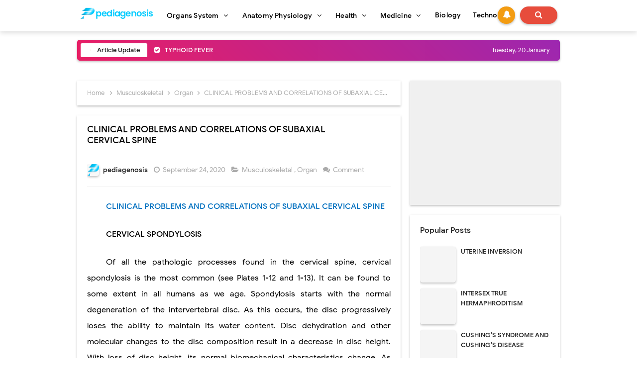

--- FILE ---
content_type: text/html; charset=utf-8
request_url: https://www.google.com/recaptcha/api2/aframe
body_size: 268
content:
<!DOCTYPE HTML><html><head><meta http-equiv="content-type" content="text/html; charset=UTF-8"></head><body><script nonce="jEp7JqEuVkPsMUvj8EVRwg">/** Anti-fraud and anti-abuse applications only. See google.com/recaptcha */ try{var clients={'sodar':'https://pagead2.googlesyndication.com/pagead/sodar?'};window.addEventListener("message",function(a){try{if(a.source===window.parent){var b=JSON.parse(a.data);var c=clients[b['id']];if(c){var d=document.createElement('img');d.src=c+b['params']+'&rc='+(localStorage.getItem("rc::a")?sessionStorage.getItem("rc::b"):"");window.document.body.appendChild(d);sessionStorage.setItem("rc::e",parseInt(sessionStorage.getItem("rc::e")||0)+1);localStorage.setItem("rc::h",'1768900169860');}}}catch(b){}});window.parent.postMessage("_grecaptcha_ready", "*");}catch(b){}</script></body></html>

--- FILE ---
content_type: text/javascript; charset=UTF-8
request_url: https://www.pediagenosis.com//feeds/posts/default?alt=json-in-script&amp;max-results=15&callback=jQuery21309207674937627106_1768900165923&_=1768900165924
body_size: 21816
content:
// API callback
jQuery21309207674937627106_1768900165923({"version":"1.0","encoding":"UTF-8","feed":{"xmlns":"http://www.w3.org/2005/Atom","xmlns$openSearch":"http://a9.com/-/spec/opensearchrss/1.0/","xmlns$blogger":"http://schemas.google.com/blogger/2008","xmlns$georss":"http://www.georss.org/georss","xmlns$gd":"http://schemas.google.com/g/2005","xmlns$thr":"http://purl.org/syndication/thread/1.0","id":{"$t":"tag:blogger.com,1999:blog-826862562276262072"},"updated":{"$t":"2026-01-18T16:54:42.174+07:00"},"category":[{"term":"Organ"},{"term":"science"},{"term":"AnatomyPhysiology"},{"term":"Reproductive"},{"term":"Health"},{"term":"Nervous"},{"term":"Digestive"},{"term":"HeadNeck"},{"term":"Respiratory"},{"term":"Cardiovascular"},{"term":"Musculoskeletal"},{"term":"Integumentary"},{"term":"Abdomen"},{"term":"Immunology"},{"term":"Endocrine"},{"term":"Urinary"},{"term":"PelvisPerineum"},{"term":"Thorax"},{"term":"UpperLimb"},{"term":"LowerLimb"},{"term":"Medicine"},{"term":"Cell"},{"term":"Transplantation"},{"term":"BackSpinalCord"},{"term":"Pharmacology"},{"term":"Emergency"},{"term":"Haematology"},{"term":"Pediatrics"},{"term":"Sensory"}],"title":{"type":"text","$t":"pediagenosis"},"subtitle":{"type":"html","$t":"Knowledge about Organs system, Anatomy Physiology, Health, Medicine, Microbiology,Cardiovascular, Digestive, Endocrine, Immunology, \nIntegumentary, Reproductive, Reproductive, Musculoskeletal, Sensory, Nervous, Urinary, Endocrine, Abdomen, Back Spinal Cord, Head,\nLower Limb, Pelvis Perinium, Thorax, Upper Limb, Cell, Haematology, Pediatrics, Emergency, Tranplatation Atc"},"link":[{"rel":"http://schemas.google.com/g/2005#feed","type":"application/atom+xml","href":"https:\/\/www.pediagenosis.com\/feeds\/posts\/default"},{"rel":"self","type":"application/atom+xml","href":"https:\/\/www.blogger.com\/feeds\/826862562276262072\/posts\/default?alt=json-in-script"},{"rel":"alternate","type":"text/html","href":"https:\/\/www.pediagenosis.com\/"},{"rel":"hub","href":"http://pubsubhubbub.appspot.com/"},{"rel":"next","type":"application/atom+xml","href":"https:\/\/www.blogger.com\/feeds\/826862562276262072\/posts\/default?alt=json-in-script\u0026start-index=26\u0026max-results=25"}],"author":[{"name":{"$t":"pediagenosis"},"uri":{"$t":"http:\/\/www.blogger.com\/profile\/16510918666505798845"},"email":{"$t":"noreply@blogger.com"},"gd$image":{"rel":"http://schemas.google.com/g/2005#thumbnail","width":"32","height":"25","src":"\/\/blogger.googleusercontent.com\/img\/b\/R29vZ2xl\/AVvXsEjqVhmrr-L5nn8_dWBET2kfeJjsfIOzQtfhMsOileAkRwEzFi8ZBM5xCoPe9UOMZhAQ8JJw9uN_bVqohoC7q_UZDXBF1r-Fw2XsAO9SAWHcH8YX_wz_jPhuKiJqGFc76wo\/s220\/Pediagenosis+2020.png"}}],"generator":{"version":"7.00","uri":"http://www.blogger.com","$t":"Blogger"},"openSearch$totalResults":{"$t":"2904"},"openSearch$startIndex":{"$t":"1"},"openSearch$itemsPerPage":{"$t":"25"},"entry":[{"id":{"$t":"tag:blogger.com,1999:blog-826862562276262072.post-5839679669786003361"},"published":{"$t":"2025-10-05T21:30:00.020+07:00"},"updated":{"$t":"2025-10-05T21:30:00.115+07:00"},"category":[{"scheme":"http://www.blogger.com/atom/ns#","term":"Digestive"},{"scheme":"http://www.blogger.com/atom/ns#","term":"Organ"},{"scheme":"http://www.blogger.com/atom/ns#","term":"science"}],"title":{"type":"text","$t":"TYPHOID FEVER"},"content":{"type":"html","$t":"\u003Cp\u003E\u003C\/p\u003E\u003Cp class=\"MsoNormal\" style=\"line-height: 150%; text-align: justify; text-indent: 1cm;\"\u003E\u003Cb\u003E\u003Cspan style=\"color: #0070c0; font-family: JansonText; font-size: 12pt; line-height: 150%;\"\u003ETYPHOID FEVER\u003C\/span\u003E\u003C\/b\u003E\u003Cspan style=\"color: #0070c0; font-family: JansonText; font-size: 12pt; line-height: 150%;\"\u003E\u003Co:p\u003E\u003C\/o:p\u003E\u003C\/span\u003E\u003C\/p\u003E\n\n\u003Cp class=\"MsoNormal\" style=\"line-height: 150%; text-align: justify; text-indent: 1cm;\"\u003E\u003C\/p\u003E\u003Ctable align=\"center\" cellpadding=\"0\" cellspacing=\"0\" class=\"tr-caption-container\" style=\"margin-left: auto; margin-right: auto;\"\u003E\u003Ctbody\u003E\u003Ctr\u003E\u003Ctd style=\"text-align: center;\"\u003E\u003Ca href=\"https:\/\/blogger.googleusercontent.com\/img\/b\/R29vZ2xl\/AVvXsEhKcCY2yXjtY40plOS2iMC7-wCbXK5b-eLCjxXH0aqYgBa2bJEOcJoIddIIhBS01KERmr9c_Nkg9hN_0xekpMrYAgiJtr9T3sUq3FhP73Jc-AjX932eNUTDv1WO9nJH69tGZ2J6xCBrgizALg3YVXnz3nqP5MAzRVNpWrFwhQcjV1LOS_M7mvtkf713Kd3E\/s2537\/Digestive%20System_Page_076.jpg\" style=\"margin-left: auto; margin-right: auto;\"\u003E\u003Cimg alt=\"TYPHOID FEVER: TRANSMISSION AND PATHOLOGIC LESIONS\" border=\"0\" data-original-height=\"2537\" data-original-width=\"1885\" src=\"https:\/\/blogger.googleusercontent.com\/img\/b\/R29vZ2xl\/AVvXsEhKcCY2yXjtY40plOS2iMC7-wCbXK5b-eLCjxXH0aqYgBa2bJEOcJoIddIIhBS01KERmr9c_Nkg9hN_0xekpMrYAgiJtr9T3sUq3FhP73Jc-AjX932eNUTDv1WO9nJH69tGZ2J6xCBrgizALg3YVXnz3nqP5MAzRVNpWrFwhQcjV1LOS_M7mvtkf713Kd3E\/s16000\/Digestive%20System_Page_076.jpg\" title=\"TYPHOID FEVER: TRANSMISSION AND PATHOLOGIC LESIONS\"\u003E\u003C\/a\u003E\u003C\/td\u003E\u003C\/tr\u003E\u003Ctr\u003E\u003Ctd class=\"tr-caption\" style=\"text-align: center;\"\u003ETYPHOID FEVER: TRANSMISSION AND PATHOLOGIC LESIONS\u003C\/td\u003E\u003C\/tr\u003E\u003C\/tbody\u003E\u003C\/table\u003E\u003Cbr\u003E\u003Cspan style=\"font-family: JansonText; font-size: 12pt; line-height: 150%;\"\u003E\u003Cbr\u003E\u003C\/span\u003E\u003Cp\u003E\u003C\/p\u003E\u003Cp class=\"MsoNormal\" style=\"line-height: 150%; text-align: justify; text-indent: 1cm;\"\u003E\u003Ca name=\"Typhoid_Fever\"\u003E\u003C\/a\u003E\u003Cspan style=\"font-family: JansonText; font-size: 12pt; line-height: 150%;\"\u003EIn popular culture, the potential devastation of\ntyphoid fever has been best illustrated by the story of Typhoid Mary, also\nknown as Mary Mallon, the personal chef to numerous affluent families in the\ngreater New York City area in the early 20th century. She was an asymptomatic\nchronic carrier of the \u003Ci\u003ESalmonella enterica serotype typhi \u003C\/i\u003E(previously, \u003Ci\u003ES.\ntyphi\u003C\/i\u003E) and caused approximately 50 deaths as she moved between families,\nrejecting the notion that she had a role in their demise. She spent the bulk of\nher last 30 years of life in and out of quarantine.\u003Cspan\u003E\u003C\/span\u003E\u003C\/span\u003E\u003C\/p\u003E\u003Ca href=\"https:\/\/www.pediagenosis.com\/2025\/10\/typhoid-fever.html#more\"\u003E\u003C\/a\u003E"},"link":[{"rel":"replies","type":"application/atom+xml","href":"https:\/\/www.pediagenosis.com\/feeds\/5839679669786003361\/comments\/default","title":"Post Comments"},{"rel":"replies","type":"text/html","href":"https:\/\/www.pediagenosis.com\/2025\/10\/typhoid-fever.html#comment-form","title":"0 Comments"},{"rel":"edit","type":"application/atom+xml","href":"https:\/\/www.blogger.com\/feeds\/826862562276262072\/posts\/default\/5839679669786003361"},{"rel":"self","type":"application/atom+xml","href":"https:\/\/www.blogger.com\/feeds\/826862562276262072\/posts\/default\/5839679669786003361"},{"rel":"alternate","type":"text/html","href":"https:\/\/www.pediagenosis.com\/2025\/10\/typhoid-fever.html","title":"TYPHOID FEVER"}],"author":[{"name":{"$t":"pediagenosis"},"uri":{"$t":"http:\/\/www.blogger.com\/profile\/16510918666505798845"},"email":{"$t":"noreply@blogger.com"},"gd$image":{"rel":"http://schemas.google.com/g/2005#thumbnail","width":"32","height":"25","src":"\/\/blogger.googleusercontent.com\/img\/b\/R29vZ2xl\/AVvXsEjqVhmrr-L5nn8_dWBET2kfeJjsfIOzQtfhMsOileAkRwEzFi8ZBM5xCoPe9UOMZhAQ8JJw9uN_bVqohoC7q_UZDXBF1r-Fw2XsAO9SAWHcH8YX_wz_jPhuKiJqGFc76wo\/s220\/Pediagenosis+2020.png"}}],"media$thumbnail":{"xmlns$media":"http://search.yahoo.com/mrss/","url":"https:\/\/blogger.googleusercontent.com\/img\/b\/R29vZ2xl\/AVvXsEhKcCY2yXjtY40plOS2iMC7-wCbXK5b-eLCjxXH0aqYgBa2bJEOcJoIddIIhBS01KERmr9c_Nkg9hN_0xekpMrYAgiJtr9T3sUq3FhP73Jc-AjX932eNUTDv1WO9nJH69tGZ2J6xCBrgizALg3YVXnz3nqP5MAzRVNpWrFwhQcjV1LOS_M7mvtkf713Kd3E\/s72-c\/Digestive%20System_Page_076.jpg","height":"72","width":"72"},"thr$total":{"$t":"0"}},{"id":{"$t":"tag:blogger.com,1999:blog-826862562276262072.post-7191348250638021837"},"published":{"$t":"2025-10-05T21:30:00.014+07:00"},"updated":{"$t":"2025-10-05T21:30:00.115+07:00"},"category":[{"scheme":"http://www.blogger.com/atom/ns#","term":"Digestive"},{"scheme":"http://www.blogger.com/atom/ns#","term":"Organ"},{"scheme":"http://www.blogger.com/atom/ns#","term":"science"}],"title":{"type":"text","$t":"INFECTIOUS ENTERITIS"},"content":{"type":"html","$t":"\u003Cp\u003E\u003C\/p\u003E\u003Cp class=\"MsoNormal\" style=\"line-height: 150%; text-align: justify; text-indent: 1cm;\"\u003E\u003Cb\u003E\u003Cspan style=\"color: #0070c0; font-family: JansonText; font-size: 12pt; line-height: 150%;\"\u003EINFECTIOUS ENTERITIS\u003C\/span\u003E\u003C\/b\u003E\u003Cspan style=\"color: #0070c0; font-family: JansonText; font-size: 12pt; line-height: 150%;\"\u003E\u003Co:p\u003E\u003C\/o:p\u003E\u003C\/span\u003E\u003C\/p\u003E\n\n\u003Cp class=\"MsoNormal\" style=\"line-height: 150%; text-align: justify; text-indent: 1cm;\"\u003E\u003C\/p\u003E\u003Ctable align=\"center\" cellpadding=\"0\" cellspacing=\"0\" class=\"tr-caption-container\" style=\"margin-left: auto; margin-right: auto;\"\u003E\u003Ctbody\u003E\u003Ctr\u003E\u003Ctd style=\"text-align: center;\"\u003E\u003Ca href=\"https:\/\/blogger.googleusercontent.com\/img\/b\/R29vZ2xl\/AVvXsEilHscel6AF-V6WksUz-44G0x6EHBrEyyJuDSCIIOPGNpMU5lq4ukB_c7YjbkEqFVNxaBpLn6FCk8FF0rgNIJCkfT8KGXGEdvoJ3t6MG1o3Ez2g4wwWTrgKsMf_pNHG6Lbj36zZIOkKnNRE6JyLQRN6A0xXw6Z6iYmUZtNLAaOv-aZyMNps7cYmnyqX6EJz\/s2403\/Digestive%20System_Page_078.jpg\" style=\"margin-left: auto; margin-right: auto;\"\u003E\u003Cimg alt=\"VIRAL ENTERITIS\" border=\"0\" data-original-height=\"2403\" data-original-width=\"1891\" src=\"https:\/\/blogger.googleusercontent.com\/img\/b\/R29vZ2xl\/AVvXsEilHscel6AF-V6WksUz-44G0x6EHBrEyyJuDSCIIOPGNpMU5lq4ukB_c7YjbkEqFVNxaBpLn6FCk8FF0rgNIJCkfT8KGXGEdvoJ3t6MG1o3Ez2g4wwWTrgKsMf_pNHG6Lbj36zZIOkKnNRE6JyLQRN6A0xXw6Z6iYmUZtNLAaOv-aZyMNps7cYmnyqX6EJz\/s16000\/Digestive%20System_Page_078.jpg\" title=\"VIRAL ENTERITIS\"\u003E\u003C\/a\u003E\u003C\/td\u003E\u003C\/tr\u003E\u003Ctr\u003E\u003Ctd class=\"tr-caption\" style=\"text-align: center;\"\u003EVIRAL ENTERITIS\u003C\/td\u003E\u003C\/tr\u003E\u003C\/tbody\u003E\u003C\/table\u003E\u003Cbr\u003E\u003Cspan style=\"font-family: JansonText; font-size: 12pt; line-height: 150%;\"\u003E\u003Cbr\u003E\u003C\/span\u003E\u003Cp\u003E\u003C\/p\u003E\u003Cp class=\"MsoNormal\" style=\"line-height: 150%; text-align: justify; text-indent: 1cm;\"\u003E\u003Ca name=\"Infectious_Enteritis\"\u003E\u003C\/a\u003E\u003Cspan style=\"font-family: JansonText; font-size: 12pt; line-height: 150%;\"\u003EInfectious enteritis is a common\nworldwide illness with a multitude of underlying pathogens at play. The\nmajority of infectious diarrheal diseases are acute in onset duration (\u0026lt; 2\nweeks). Globally, acute enteritis is the fifth leading cause of death across\nall ages. Innumerable studies demonstrate that approximately 70% to 75% of\nacute diarrhea cases are viral in cause. Previously, culture techniques could\nnot isolate most bacteria. With the advent of deep 16S ribosomal polymerase\nchain reaction sequencing techniques, genetic signatures can now identify\nbacteria, so it is not necessary to rely on tedious culture techniques. These\ntechnologies have isolated a bacterial source in approximately 15% of acute\nenteritis cases. Protozoal organisms are responsible for a lesser fraction of\nthese cases.\u003Cspan\u003E\u003C\/span\u003E\u003C\/span\u003E\u003C\/p\u003E\u003Ca href=\"https:\/\/www.pediagenosis.com\/2025\/10\/infectious-enteritis.html#more\"\u003E\u003C\/a\u003E"},"link":[{"rel":"replies","type":"application/atom+xml","href":"https:\/\/www.pediagenosis.com\/feeds\/7191348250638021837\/comments\/default","title":"Post Comments"},{"rel":"replies","type":"text/html","href":"https:\/\/www.pediagenosis.com\/2025\/10\/infectious-enteritis.html#comment-form","title":"0 Comments"},{"rel":"edit","type":"application/atom+xml","href":"https:\/\/www.blogger.com\/feeds\/826862562276262072\/posts\/default\/7191348250638021837"},{"rel":"self","type":"application/atom+xml","href":"https:\/\/www.blogger.com\/feeds\/826862562276262072\/posts\/default\/7191348250638021837"},{"rel":"alternate","type":"text/html","href":"https:\/\/www.pediagenosis.com\/2025\/10\/infectious-enteritis.html","title":"INFECTIOUS ENTERITIS"}],"author":[{"name":{"$t":"pediagenosis"},"uri":{"$t":"http:\/\/www.blogger.com\/profile\/16510918666505798845"},"email":{"$t":"noreply@blogger.com"},"gd$image":{"rel":"http://schemas.google.com/g/2005#thumbnail","width":"32","height":"25","src":"\/\/blogger.googleusercontent.com\/img\/b\/R29vZ2xl\/AVvXsEjqVhmrr-L5nn8_dWBET2kfeJjsfIOzQtfhMsOileAkRwEzFi8ZBM5xCoPe9UOMZhAQ8JJw9uN_bVqohoC7q_UZDXBF1r-Fw2XsAO9SAWHcH8YX_wz_jPhuKiJqGFc76wo\/s220\/Pediagenosis+2020.png"}}],"media$thumbnail":{"xmlns$media":"http://search.yahoo.com/mrss/","url":"https:\/\/blogger.googleusercontent.com\/img\/b\/R29vZ2xl\/AVvXsEilHscel6AF-V6WksUz-44G0x6EHBrEyyJuDSCIIOPGNpMU5lq4ukB_c7YjbkEqFVNxaBpLn6FCk8FF0rgNIJCkfT8KGXGEdvoJ3t6MG1o3Ez2g4wwWTrgKsMf_pNHG6Lbj36zZIOkKnNRE6JyLQRN6A0xXw6Z6iYmUZtNLAaOv-aZyMNps7cYmnyqX6EJz\/s72-c\/Digestive%20System_Page_078.jpg","height":"72","width":"72"},"thr$total":{"$t":"0"}},{"id":{"$t":"tag:blogger.com,1999:blog-826862562276262072.post-6012527721141389015"},"published":{"$t":"2025-10-05T21:30:00.006+07:00"},"updated":{"$t":"2025-10-05T21:30:00.115+07:00"},"category":[{"scheme":"http://www.blogger.com/atom/ns#","term":"Digestive"},{"scheme":"http://www.blogger.com/atom/ns#","term":"Organ"},{"scheme":"http://www.blogger.com/atom/ns#","term":"science"}],"title":{"type":"text","$t":"HIV\/AIDS Enteropathy"},"content":{"type":"html","$t":"\u003Cp\u003E\u003C\/p\u003E\u003Cp class=\"MsoNormal\" style=\"line-height: 150%; text-align: justify; text-indent: 1cm;\"\u003E\u003Cb\u003E\u003Cspan style=\"color: #0070c0; font-family: JansonText; font-size: 12pt; line-height: 150%;\"\u003EHIV\/AIDS Enteropathy\u003C\/span\u003E\u003C\/b\u003E\u003Cspan style=\"color: #0070c0; font-family: JansonText; font-size: 12pt; line-height: 150%;\"\u003E\u003Co:p\u003E\u003C\/o:p\u003E\u003C\/span\u003E\u003C\/p\u003E\n\n\u003Cp class=\"MsoNormal\" style=\"line-height: 150%; text-align: justify; text-indent: 1cm;\"\u003E\u003C\/p\u003E\u003Cdiv class=\"separator\" style=\"clear: both; text-align: center;\"\u003E\u003Ca href=\"https:\/\/blogger.googleusercontent.com\/img\/b\/R29vZ2xl\/AVvXsEhM97ClCtdbC6gLv7cvb5n-nJv3Y6H2Tee1LxHu-Lul-dnoiWW9PRDS0rAF4f2YuxUTL7_OX2CzFm2iyVtjhx6mRCAdR7yZGBeqdMr99KM1_TjkvqzAlFRmTdgLVIbyMWOsjyrXZG0yYz_lKuHa0FnYDzFqWYXaumTespQOMGDyqTLS14pYAO0wtRsirRSr\/s2465\/Digestive%20System_Page_082.jpg\" imageanchor=\"1\" style=\"margin-left: 1em; margin-right: 1em;\"\u003E\u003Cimg alt=\"HIV\/AIDS Enteropathy\" border=\"0\" data-original-height=\"2465\" data-original-width=\"1882\" src=\"https:\/\/blogger.googleusercontent.com\/img\/b\/R29vZ2xl\/AVvXsEhM97ClCtdbC6gLv7cvb5n-nJv3Y6H2Tee1LxHu-Lul-dnoiWW9PRDS0rAF4f2YuxUTL7_OX2CzFm2iyVtjhx6mRCAdR7yZGBeqdMr99KM1_TjkvqzAlFRmTdgLVIbyMWOsjyrXZG0yYz_lKuHa0FnYDzFqWYXaumTespQOMGDyqTLS14pYAO0wtRsirRSr\/s16000\/Digestive%20System_Page_082.jpg\" title=\"HIV\/AIDS Enteropathy\"\u003E\u003C\/a\u003E\u003C\/div\u003E\u003Cbr\u003E\u003Cspan style=\"font-family: JansonText; font-size: 12pt; line-height: 150%;\"\u003E\u003Cbr\u003E\u003C\/span\u003E\u003Cp\u003E\u003C\/p\u003E\u003Cp class=\"MsoNormal\" style=\"line-height: 150%; text-align: justify; text-indent: 1cm;\"\u003E\u003Ca name=\"HIV\/AIDS_Enteropathy\"\u003E\u003C\/a\u003E\u003Cspan style=\"font-family: JansonText; font-size: 12pt; line-height: 150%;\"\u003EUp to 50% of HIV patients in the\nUnited States report diarrhea, but a distinct cause is identified in only 60%\nto 70% of these cases. HIV enteropathy is characterized by chronic diarrhea\nlasting more than 4 weeks and accompanied by malabsorption and abdominal discomfort.\nAs is characteristic of small bowel diarrhea, stools are typically voluminous\nand may occur postprandially. There may be marked electrolyte disturbances,\nsevere dehydration, and unintentional weight loss.\u003Cspan\u003E\u003C\/span\u003E\u003C\/span\u003E\u003C\/p\u003E\u003Ca href=\"https:\/\/www.pediagenosis.com\/2025\/10\/hivaids-enteropathy.html#more\"\u003E\u003C\/a\u003E"},"link":[{"rel":"replies","type":"application/atom+xml","href":"https:\/\/www.pediagenosis.com\/feeds\/6012527721141389015\/comments\/default","title":"Post Comments"},{"rel":"replies","type":"text/html","href":"https:\/\/www.pediagenosis.com\/2025\/10\/hivaids-enteropathy.html#comment-form","title":"0 Comments"},{"rel":"edit","type":"application/atom+xml","href":"https:\/\/www.blogger.com\/feeds\/826862562276262072\/posts\/default\/6012527721141389015"},{"rel":"self","type":"application/atom+xml","href":"https:\/\/www.blogger.com\/feeds\/826862562276262072\/posts\/default\/6012527721141389015"},{"rel":"alternate","type":"text/html","href":"https:\/\/www.pediagenosis.com\/2025\/10\/hivaids-enteropathy.html","title":"HIV\/AIDS Enteropathy"}],"author":[{"name":{"$t":"pediagenosis"},"uri":{"$t":"http:\/\/www.blogger.com\/profile\/16510918666505798845"},"email":{"$t":"noreply@blogger.com"},"gd$image":{"rel":"http://schemas.google.com/g/2005#thumbnail","width":"32","height":"25","src":"\/\/blogger.googleusercontent.com\/img\/b\/R29vZ2xl\/AVvXsEjqVhmrr-L5nn8_dWBET2kfeJjsfIOzQtfhMsOileAkRwEzFi8ZBM5xCoPe9UOMZhAQ8JJw9uN_bVqohoC7q_UZDXBF1r-Fw2XsAO9SAWHcH8YX_wz_jPhuKiJqGFc76wo\/s220\/Pediagenosis+2020.png"}}],"media$thumbnail":{"xmlns$media":"http://search.yahoo.com/mrss/","url":"https:\/\/blogger.googleusercontent.com\/img\/b\/R29vZ2xl\/AVvXsEhM97ClCtdbC6gLv7cvb5n-nJv3Y6H2Tee1LxHu-Lul-dnoiWW9PRDS0rAF4f2YuxUTL7_OX2CzFm2iyVtjhx6mRCAdR7yZGBeqdMr99KM1_TjkvqzAlFRmTdgLVIbyMWOsjyrXZG0yYz_lKuHa0FnYDzFqWYXaumTespQOMGDyqTLS14pYAO0wtRsirRSr\/s72-c\/Digestive%20System_Page_082.jpg","height":"72","width":"72"},"thr$total":{"$t":"0"}},{"id":{"$t":"tag:blogger.com,1999:blog-826862562276262072.post-3831782475005141391"},"published":{"$t":"2025-10-05T21:01:00.001+07:00"},"updated":{"$t":"2025-10-05T21:01:00.116+07:00"},"category":[{"scheme":"http://www.blogger.com/atom/ns#","term":"Cardiovascular"},{"scheme":"http://www.blogger.com/atom/ns#","term":"Organ"},{"scheme":"http://www.blogger.com/atom/ns#","term":"science"}],"title":{"type":"text","$t":"ANOMALIES OF THE VENTRICULAR SEPTUM"},"content":{"type":"html","$t":"\u003Cp\u003E\u003C\/p\u003E\u003Cp class=\"MsoNormal\" style=\"line-height: 200%; text-align: justify; text-indent: 1cm;\"\u003E\u003Cspan style=\"color: #2b00fe;\"\u003E\u003Cb\u003E\u003Cspan style=\"font-family: JansonText;\"\u003EANOMALIES OF THE\u003C\/span\u003E\u003C\/b\u003E\u003Cb\u003E\u003Cspan style=\"font-family: JansonText;\"\u003E \u003C\/span\u003E\u003C\/b\u003E\u003C\/span\u003E\u003Cb\u003E\u003Cspan style=\"font-family: JansonText;\"\u003E\u003Cspan style=\"color: #2b00fe;\"\u003EVENTRICULAR SEPTUM\u003C\/span\u003E\u003Cspan style=\"color: red;\"\u003E\u003Co:p\u003E\u003C\/o:p\u003E\u003C\/span\u003E\u003C\/span\u003E\u003C\/b\u003E\u003C\/p\u003E\n\n\u003Cp class=\"MsoNormal\" style=\"line-height: 200%; text-align: justify; text-indent: 1cm;\"\u003E\u003Cb\u003E\u003C\/b\u003E\u003C\/p\u003E\u003Cdiv class=\"separator\" style=\"clear: both; text-align: center;\"\u003E\u003Cb\u003E\u003Ca href=\"https:\/\/blogger.googleusercontent.com\/img\/b\/R29vZ2xl\/AVvXsEjxPxAN7aDDeH2Tx8SaB6c04NTV4Z-k4A2A2L7Z4aLUl9IqY-qfqqmIhaEEIi1XGok2SKh9XVDIy3UZ4Q7DU6L7nfYz3ruZDUC_6hZkRmAqAp9djo50Qq3BTbFN-kJCCQYrQWHiLf3bHF05Sp430mhZ2iRO3EpdF0C5oxSE8yPBCuGatcaWsx6qmoXe-8fG\/s1713\/Cardiovascular%20System_Page_125.jpg\" style=\"margin-left: 1em; margin-right: 1em;\"\u003E\u003Cimg border=\"0\" data-original-height=\"1713\" data-original-width=\"1262\" height=\"320\" src=\"https:\/\/blogger.googleusercontent.com\/img\/b\/R29vZ2xl\/AVvXsEjxPxAN7aDDeH2Tx8SaB6c04NTV4Z-k4A2A2L7Z4aLUl9IqY-qfqqmIhaEEIi1XGok2SKh9XVDIy3UZ4Q7DU6L7nfYz3ruZDUC_6hZkRmAqAp9djo50Qq3BTbFN-kJCCQYrQWHiLf3bHF05Sp430mhZ2iRO3EpdF0C5oxSE8yPBCuGatcaWsx6qmoXe-8fG\/s320\/Cardiovascular%20System_Page_125.jpg\" width=\"236\"\u003E\u003C\/a\u003E\u003C\/b\u003E\u003C\/div\u003E\u003Cb\u003E\u003Cbr\u003E\u003Cspan style=\"font-family: JansonText;\"\u003E\u003Cbr\u003E\u003C\/span\u003E\u003C\/b\u003E\u003Cp\u003E\u003C\/p\u003E\u003Cp class=\"MsoNormal\" style=\"line-height: 200%; text-align: justify; text-indent: 1cm;\"\u003E\u003Ca name=\"Anomalies of the Ventricular Septum\"\u003E\u003C\/a\u003E\u003Ca name=\"Ventricular Septal Defects (“Membranous”\"\u003E\u003C\/a\u003E\u003Cb\u003E\u003Cspan style=\"font-family: JansonText;\"\u003EVentricular Septal Defects\u003C\/span\u003E\u003C\/b\u003E\u003Cb\u003E\u003Cspan style=\"font-family: JansonText; mso-ansi-language: IN;\"\u003E \u003C\/span\u003E\u003C\/b\u003E\u003Cb\u003E\u003Cspan style=\"font-family: JansonText;\"\u003E(“MEMBRANOUS”)\u003Co:p\u003E\u003C\/o:p\u003E\u003C\/span\u003E\u003C\/b\u003E\u003C\/p\u003E\n\n\u003Cp class=\"MsoNormal\" style=\"line-height: 200%; text-align: justify; text-indent: 1cm;\"\u003E\u003Cspan style=\"font-family: JansonText;\"\u003EOf the anomalies involving ventricular\nseptal defects, those located beneath the aortic valve, the membranous ventricular\nseptal defects, are by far the most common. Not only are these defects frequently\nseen in association with other cardiac anomalies, but even when occurring as isolated\nlesions, the membranous VSDs constitute the most important and also the most common\ntype of congenital heart disease. This is not surprising considering the complex\nembryologic history of the subaortic portion of the ventricular septum. This is\nthe last part of the septum to close, a closure effected by the fusion of components\nfrom the embryonic muscular septum, endocardial cushions, and conal swellings. Anomalous\ndevelopment of any one or several of these contributors will lead to a defect of\nthe ventricular septum. There\u003C\/span\u003E\u003Cspan style=\"font-family: JansonText; mso-ansi-language: IN;\"\u003E \u003C\/span\u003E\u003Cspan style=\"font-family: JansonText;\"\u003Efore, although\nlocated in the same general area, membranous VSDs may vary considerably in position\nand size. Some are found immediately beneath the right and posterior aortic valve\ncusps; these probably are caused mainly by deficiency of the conus septum and, because\nof a lack of support for the aortic valve cusps, may lead to prolapse of one or\nboth cusps, causing aortic regurgitation. Other membranous VSDs mainly caused by\ndeficiency of the right limb of the endocardial cushions, or failure of otherwise\nnormally developed endocardial cushions to fuse with the ventricular septum and\nconus septum, are located a few millimeters away from the aortic valve, leaving\na rim of muscular or fibrous tissue. All these defects are located in the general\narea where the \u003Ci\u003Emembranous septum \u003C\/i\u003Eis found in the normal heart, and thus are\nusually rather loosely referred to as “membranous septal defects.”\u003Cspan\u003E\u003C\/span\u003E\u003C\/span\u003E\u003C\/p\u003E\u003Ca href=\"https:\/\/www.pediagenosis.com\/2025\/10\/anomalies-of-ventricular-septum.html#more\"\u003E\u003C\/a\u003E"},"link":[{"rel":"replies","type":"application/atom+xml","href":"https:\/\/www.pediagenosis.com\/feeds\/3831782475005141391\/comments\/default","title":"Post Comments"},{"rel":"replies","type":"text/html","href":"https:\/\/www.pediagenosis.com\/2025\/10\/anomalies-of-ventricular-septum.html#comment-form","title":"0 Comments"},{"rel":"edit","type":"application/atom+xml","href":"https:\/\/www.blogger.com\/feeds\/826862562276262072\/posts\/default\/3831782475005141391"},{"rel":"self","type":"application/atom+xml","href":"https:\/\/www.blogger.com\/feeds\/826862562276262072\/posts\/default\/3831782475005141391"},{"rel":"alternate","type":"text/html","href":"https:\/\/www.pediagenosis.com\/2025\/10\/anomalies-of-ventricular-septum.html","title":"ANOMALIES OF THE VENTRICULAR SEPTUM"}],"author":[{"name":{"$t":"pediagenosis"},"uri":{"$t":"http:\/\/www.blogger.com\/profile\/16510918666505798845"},"email":{"$t":"noreply@blogger.com"},"gd$image":{"rel":"http://schemas.google.com/g/2005#thumbnail","width":"32","height":"25","src":"\/\/blogger.googleusercontent.com\/img\/b\/R29vZ2xl\/AVvXsEjqVhmrr-L5nn8_dWBET2kfeJjsfIOzQtfhMsOileAkRwEzFi8ZBM5xCoPe9UOMZhAQ8JJw9uN_bVqohoC7q_UZDXBF1r-Fw2XsAO9SAWHcH8YX_wz_jPhuKiJqGFc76wo\/s220\/Pediagenosis+2020.png"}}],"media$thumbnail":{"xmlns$media":"http://search.yahoo.com/mrss/","url":"https:\/\/blogger.googleusercontent.com\/img\/b\/R29vZ2xl\/AVvXsEjxPxAN7aDDeH2Tx8SaB6c04NTV4Z-k4A2A2L7Z4aLUl9IqY-qfqqmIhaEEIi1XGok2SKh9XVDIy3UZ4Q7DU6L7nfYz3ruZDUC_6hZkRmAqAp9djo50Qq3BTbFN-kJCCQYrQWHiLf3bHF05Sp430mhZ2iRO3EpdF0C5oxSE8yPBCuGatcaWsx6qmoXe-8fG\/s72-c\/Cardiovascular%20System_Page_125.jpg","height":"72","width":"72"},"thr$total":{"$t":"0"}},{"id":{"$t":"tag:blogger.com,1999:blog-826862562276262072.post-6018503050219414783"},"published":{"$t":"2025-10-05T21:00:00.006+07:00"},"updated":{"$t":"2025-10-05T21:00:00.119+07:00"},"category":[{"scheme":"http://www.blogger.com/atom/ns#","term":"Cardiovascular"},{"scheme":"http://www.blogger.com/atom/ns#","term":"Organ"},{"scheme":"http://www.blogger.com/atom/ns#","term":"science"}],"title":{"type":"text","$t":"ANOMALIES OF TRICUSPID VALVE"},"content":{"type":"html","$t":"\u003Cp\u003E\u003C\/p\u003E\u003Cp class=\"MsoNormal\" style=\"line-height: 200%; text-align: justify; text-indent: 1cm;\"\u003E\u003C\/p\u003E\u003Cp class=\"MsoNormal\" style=\"line-height: 200%; text-align: justify; text-indent: 1cm;\"\u003E\u003Cb\u003E\u003Cspan style=\"color: #c00000; font-family: JansonText;\"\u003EANOMALIES OF\nTRICUSPID VALVE\u003C\/span\u003E\u003C\/b\u003E\u003Cspan style=\"color: #c00000; font-family: JansonText;\"\u003E\u003Co:p\u003E\u003C\/o:p\u003E\u003C\/span\u003E\u003C\/p\u003E\n\n\u003Cp class=\"MsoNormal\" style=\"line-height: 200%; text-align: justify; text-indent: 1cm;\"\u003E\u003C\/p\u003E\u003Ctable align=\"center\" cellpadding=\"0\" cellspacing=\"0\" class=\"tr-caption-container\" style=\"margin-left: auto; margin-right: auto;\"\u003E\u003Ctbody\u003E\u003Ctr\u003E\u003Ctd style=\"text-align: center;\"\u003E\u003Ca href=\"https:\/\/blogger.googleusercontent.com\/img\/b\/R29vZ2xl\/AVvXsEgwyuHXAsRMTVQ4q166hFJAZn36HsGSkJOO4942lf7AJlTnv6qGVRHAMcyNhNV5GruomWdPqiAtZBt79IIdp416TZcErfX32nXrwKN1CzNu9CnXOg1KvyX-Rbht45EMdOVA1Zjs8PqzpQSbKNlFf1Tq_eunIbT2Wn7pj8GO-z-JhbURSoUec7k3A9wfPL4Z\/s1702\/Cardiovascular%20System_Page_121.jpg\" style=\"margin-left: auto; margin-right: auto;\"\u003E\u003Cimg alt=\"TRICUSPID ATRESIA\" border=\"0\" data-original-height=\"1702\" data-original-width=\"1261\" src=\"https:\/\/blogger.googleusercontent.com\/img\/b\/R29vZ2xl\/AVvXsEgwyuHXAsRMTVQ4q166hFJAZn36HsGSkJOO4942lf7AJlTnv6qGVRHAMcyNhNV5GruomWdPqiAtZBt79IIdp416TZcErfX32nXrwKN1CzNu9CnXOg1KvyX-Rbht45EMdOVA1Zjs8PqzpQSbKNlFf1Tq_eunIbT2Wn7pj8GO-z-JhbURSoUec7k3A9wfPL4Z\/s16000\/Cardiovascular%20System_Page_121.jpg\" title=\"TRICUSPID ATRESIA\"\u003E\u003C\/a\u003E\u003C\/td\u003E\u003C\/tr\u003E\u003Ctr\u003E\u003Ctd class=\"tr-caption\" style=\"text-align: center;\"\u003ETRICUSPID ATRESIA\u003C\/td\u003E\u003C\/tr\u003E\u003C\/tbody\u003E\u003C\/table\u003E\u003Cbr\u003E\u003Cspan style=\"font-family: JansonText;\"\u003E\u003Cbr\u003E\u003C\/span\u003E\u003Cp\u003E\u003C\/p\u003E\u003Cp class=\"MsoNormal\" style=\"line-height: 200%; text-align: justify; text-indent: 1cm;\"\u003E\u003Ca name=\"Anomalies of Tricuspid Valve\"\u003E\u003C\/a\u003E\u003Cspan style=\"font-family: JansonText;\"\u003EOf\nthe congenital tricuspid valve anomalies, only two\u003C\/span\u003E\u003Cspan style=\"font-family: JansonText; mso-ansi-language: IN;\"\u003E \u003C\/span\u003E\u003Cspan style=\"font-family: JansonText;\"\u003Etricuspid valve atresia and Ebstein’s anomaly\u003C\/span\u003E\u003Cspan style=\"font-family: JansonText; mso-ansi-language: IN;\"\u003E \u003C\/span\u003E\u003Cspan style=\"font-family: JansonText;\"\u003Eare clinically significant. Tricuspid regurgitation\nand stenosis occurring as isolated lesions are extremely rare. Some forms of septal\ndefects, such as endocardial cushion defects or ventricular septal defects, may\ninvolve the tricuspid valve’s medial cusp, rendering this cusp insufficient or allowing\nfor a direct shunt from the left ventricle to the right atrium. Tricuspid valve\nstenosis usually accompanies pulmonary atresia or severe stenosis when the ventricular\nseptum is intact. Actually, the tricuspid valve in these patients, although small\nand often with thickened cusps, is normally formed, and the stenosis is a secondary\nhypoplasia.\u003Cspan\u003E\u003C\/span\u003E\u003C\/span\u003E\u003C\/p\u003E\u003Ca href=\"https:\/\/www.pediagenosis.com\/2025\/10\/anomalies-of-tricuspid-valve.html#more\"\u003E\u003C\/a\u003E"},"link":[{"rel":"replies","type":"application/atom+xml","href":"https:\/\/www.pediagenosis.com\/feeds\/6018503050219414783\/comments\/default","title":"Post Comments"},{"rel":"replies","type":"text/html","href":"https:\/\/www.pediagenosis.com\/2025\/10\/anomalies-of-tricuspid-valve.html#comment-form","title":"0 Comments"},{"rel":"edit","type":"application/atom+xml","href":"https:\/\/www.blogger.com\/feeds\/826862562276262072\/posts\/default\/6018503050219414783"},{"rel":"self","type":"application/atom+xml","href":"https:\/\/www.blogger.com\/feeds\/826862562276262072\/posts\/default\/6018503050219414783"},{"rel":"alternate","type":"text/html","href":"https:\/\/www.pediagenosis.com\/2025\/10\/anomalies-of-tricuspid-valve.html","title":"ANOMALIES OF TRICUSPID VALVE"}],"author":[{"name":{"$t":"pediagenosis"},"uri":{"$t":"http:\/\/www.blogger.com\/profile\/16510918666505798845"},"email":{"$t":"noreply@blogger.com"},"gd$image":{"rel":"http://schemas.google.com/g/2005#thumbnail","width":"32","height":"25","src":"\/\/blogger.googleusercontent.com\/img\/b\/R29vZ2xl\/AVvXsEjqVhmrr-L5nn8_dWBET2kfeJjsfIOzQtfhMsOileAkRwEzFi8ZBM5xCoPe9UOMZhAQ8JJw9uN_bVqohoC7q_UZDXBF1r-Fw2XsAO9SAWHcH8YX_wz_jPhuKiJqGFc76wo\/s220\/Pediagenosis+2020.png"}}],"media$thumbnail":{"xmlns$media":"http://search.yahoo.com/mrss/","url":"https:\/\/blogger.googleusercontent.com\/img\/b\/R29vZ2xl\/AVvXsEgwyuHXAsRMTVQ4q166hFJAZn36HsGSkJOO4942lf7AJlTnv6qGVRHAMcyNhNV5GruomWdPqiAtZBt79IIdp416TZcErfX32nXrwKN1CzNu9CnXOg1KvyX-Rbht45EMdOVA1Zjs8PqzpQSbKNlFf1Tq_eunIbT2Wn7pj8GO-z-JhbURSoUec7k3A9wfPL4Z\/s72-c\/Cardiovascular%20System_Page_121.jpg","height":"72","width":"72"},"thr$total":{"$t":"0"}},{"id":{"$t":"tag:blogger.com,1999:blog-826862562276262072.post-3490971186746276845"},"published":{"$t":"2025-10-05T20:53:00.000+07:00"},"updated":{"$t":"2025-10-05T20:53:37.330+07:00"},"category":[{"scheme":"http://www.blogger.com/atom/ns#","term":"Integumentary"},{"scheme":"http://www.blogger.com/atom/ns#","term":"Organ"},{"scheme":"http://www.blogger.com/atom/ns#","term":"science"}],"title":{"type":"text","$t":"HERPES ZOSTER (SHINGLES)"},"content":{"type":"html","$t":"\u003Cp\u003E\u003C\/p\u003E\u003Cp class=\"MsoNormal\" style=\"line-height: 200%; text-align: justify; text-indent: 1cm;\"\u003E\u003Cb\u003E\u003Cspan style=\"color: #0070c0; font-family: JansonText; mso-ansi-language: EN-ID;\"\u003EHERPES ZOSTER (SHINGLES)\u003C\/span\u003E\u003C\/b\u003E\u003Cspan lang=\"IN\" style=\"color: #0070c0; font-family: JansonText; mso-ansi-language: IN;\"\u003E\u003Co:p\u003E\u003C\/o:p\u003E\u003C\/span\u003E\u003C\/p\u003E\n\n\u003Cp class=\"MsoNormal\" style=\"line-height: 200%; text-align: justify; text-indent: 1cm;\"\u003E\u003C\/p\u003E\u003Ctable align=\"center\" cellpadding=\"0\" cellspacing=\"0\" class=\"tr-caption-container\" style=\"margin-left: auto; margin-right: auto;\"\u003E\u003Ctbody\u003E\u003Ctr\u003E\u003Ctd style=\"text-align: center;\"\u003E\u003Cspan style=\"margin-left: auto; margin-right: auto;\"\u003E\u003Ca href=\"https:\/\/www.pediagenosis.com\/2021\/03\/herpes-zoster-shingles.html\" rel=\"nofollow\" target=\"_blank\"\u003E\u003Cimg alt=\"CLINICAL PRESENTATION OF HERPES ZOSTER\" border=\"0\" data-original-height=\"1283\" data-original-width=\"899\" src=\"https:\/\/blogger.googleusercontent.com\/img\/b\/R29vZ2xl\/AVvXsEgAf6M-kO8DeFpM_5cE51B8o9Oms8V0a3mSjefxsR7ezEJ1DIZtFTGCmY4QNrZBGexjd1YArlJHkPddVVKNyoZhbjm9rsmiPsIdNH5oWLxYJ2fEny90RZS_WIeUDA0VsFe0Czok1wiZ_xSO\/s16000\/Integumentary+System_Page_206.jpg\" title=\"CLINICAL PRESENTATION OF HERPES ZOSTER\"\u003E\u003C\/a\u003E\u003C\/span\u003E\u003C\/td\u003E\u003C\/tr\u003E\u003Ctr\u003E\u003Ctd class=\"tr-caption\" style=\"text-align: center;\"\u003ECLINICAL PRESENTATION OF HERPES ZOSTER\u003C\/td\u003E\u003C\/tr\u003E\u003C\/tbody\u003E\u003C\/table\u003E\u003Cspan style=\"font-family: JansonText; mso-ansi-language: EN-ID;\"\u003E\u003Cbr\u003E\u003C\/span\u003E\u003Cp\u003E\u003C\/p\u003E\u003Cp class=\"MsoNormal\" style=\"line-height: 200%; text-align: justify; text-indent: 1cm;\"\u003E\u003Ca name=\"Herpes_Zoster_(Shingles)\"\u003E\u003C\/a\u003E\u003Cspan style=\"font-family: JansonText; mso-ansi-language: EN-ID;\"\u003EThe varicella zoster virus (VZV) is responsible for\ncausing varicella (chickenpox) as well as herpes zoster (shingles). Herpes\nzoster is caused by reactivation of dormant VZV. Only hosts who have previously\nbeen infected with VZV can develop herpes zoster. The incidence of herpes\nzoster is sure to decrease in the future, because the zoster vaccine has good\nefficacy in increasing immunity against the virus. The live attenuated vaccine\nis currently recommended for those individuals 60 years of age and older who\nfulfill the criteria for receiving a live vaccine. This age was chosen because\nthe incidence of herpes zoster increases after age 60, possibly related to a\nwaning immune response and anti-body titer remaining from the patient’s\noriginal VZV infection. Whether the VZV vaccine protects against herpes zoster\nwill take years to determine. The United States introduced widespread childhood\nimmunization against VZV in 1995, and none of these children have yet reached\nthe age of 60. Whether future booster vaccinations or VZV revaccination will be\nrequired is yet to be determined.\u003Cspan\u003E\u003C\/span\u003E\u003C\/span\u003E\u003C\/p\u003E\u003Ca href=\"https:\/\/www.pediagenosis.com\/2021\/03\/herpes-zoster-shingles.html#more\"\u003E\u003C\/a\u003E"},"link":[{"rel":"replies","type":"application/atom+xml","href":"https:\/\/www.pediagenosis.com\/feeds\/3490971186746276845\/comments\/default","title":"Post Comments"},{"rel":"replies","type":"text/html","href":"https:\/\/www.pediagenosis.com\/2021\/03\/herpes-zoster-shingles.html#comment-form","title":"0 Comments"},{"rel":"edit","type":"application/atom+xml","href":"https:\/\/www.blogger.com\/feeds\/826862562276262072\/posts\/default\/3490971186746276845"},{"rel":"self","type":"application/atom+xml","href":"https:\/\/www.blogger.com\/feeds\/826862562276262072\/posts\/default\/3490971186746276845"},{"rel":"alternate","type":"text/html","href":"https:\/\/www.pediagenosis.com\/2021\/03\/herpes-zoster-shingles.html","title":"HERPES ZOSTER (SHINGLES)"}],"author":[{"name":{"$t":"pediagenosis"},"uri":{"$t":"http:\/\/www.blogger.com\/profile\/16510918666505798845"},"email":{"$t":"noreply@blogger.com"},"gd$image":{"rel":"http://schemas.google.com/g/2005#thumbnail","width":"32","height":"25","src":"\/\/blogger.googleusercontent.com\/img\/b\/R29vZ2xl\/AVvXsEjqVhmrr-L5nn8_dWBET2kfeJjsfIOzQtfhMsOileAkRwEzFi8ZBM5xCoPe9UOMZhAQ8JJw9uN_bVqohoC7q_UZDXBF1r-Fw2XsAO9SAWHcH8YX_wz_jPhuKiJqGFc76wo\/s220\/Pediagenosis+2020.png"}}],"media$thumbnail":{"xmlns$media":"http://search.yahoo.com/mrss/","url":"https:\/\/blogger.googleusercontent.com\/img\/b\/R29vZ2xl\/AVvXsEgAf6M-kO8DeFpM_5cE51B8o9Oms8V0a3mSjefxsR7ezEJ1DIZtFTGCmY4QNrZBGexjd1YArlJHkPddVVKNyoZhbjm9rsmiPsIdNH5oWLxYJ2fEny90RZS_WIeUDA0VsFe0Czok1wiZ_xSO\/s72-c\/Integumentary+System_Page_206.jpg","height":"72","width":"72"},"thr$total":{"$t":"0"}},{"id":{"$t":"tag:blogger.com,1999:blog-826862562276262072.post-8100606424906070464"},"published":{"$t":"2025-09-28T22:00:00.017+07:00"},"updated":{"$t":"2025-09-28T22:00:00.120+07:00"},"category":[{"scheme":"http://www.blogger.com/atom/ns#","term":"Digestive"},{"scheme":"http://www.blogger.com/atom/ns#","term":"Organ"},{"scheme":"http://www.blogger.com/atom/ns#","term":"science"}],"title":{"type":"text","$t":"POST TRANSPLANT LYMPHOPROLIFERATIVE DISORDER"},"content":{"type":"html","$t":"\u003Cp\u003E\u003C\/p\u003E\u003Cp class=\"MsoNormal\" style=\"line-height: 150%; text-align: justify; text-indent: 1.0cm;\"\u003E\u003Cb\u003E\u003Cspan style=\"color: #0070c0; font-family: JansonText; font-size: 12.0pt; line-height: 150%;\"\u003EPOST\u003C\/span\u003E\u003C\/b\u003E\u003Cb\u003E\u003Cspan lang=\"IN\" style=\"color: #0070c0; font-family: JansonText; font-size: 12.0pt; line-height: 150%; mso-ansi-language: IN;\"\u003E T\u003C\/span\u003E\u003C\/b\u003E\u003Cb\u003E\u003Cspan style=\"color: #0070c0; font-family: JansonText; font-size: 12.0pt; line-height: 150%;\"\u003ERANSPLANT\u003C\/span\u003E\u003C\/b\u003E\u003Cb\u003E\u003Cspan style=\"color: #0070c0; font-family: JansonText; font-size: 12.0pt; line-height: 150%; mso-ansi-language: IN;\"\u003E \u003C\/span\u003E\u003C\/b\u003E\u003Cb\u003E\u003Cspan style=\"color: #0070c0; font-family: JansonText; font-size: 12.0pt; line-height: 150%;\"\u003ELYMPHOPROLIFERATIVE\u003C\/span\u003E\u003C\/b\u003E\u003Cb\u003E\u003Cspan style=\"color: #0070c0; font-family: JansonText; font-size: 12.0pt; line-height: 150%; mso-ansi-language: IN;\"\u003E \u003C\/span\u003E\u003C\/b\u003E\u003Cb\u003E\u003Cspan style=\"color: #0070c0; font-family: JansonText; font-size: 12.0pt; line-height: 150%;\"\u003EDISORDER\u003Co:p\u003E\u003C\/o:p\u003E\u003C\/span\u003E\u003C\/b\u003E\u003C\/p\u003E\n\n\u003Cp class=\"MsoNormal\" style=\"line-height: 150%; text-align: justify; text-indent: 1.0cm;\"\u003E\u003C\/p\u003E\u003Cdiv class=\"separator\" style=\"clear: both; text-align: center;\"\u003E\u003Ca href=\"https:\/\/blogger.googleusercontent.com\/img\/b\/R29vZ2xl\/AVvXsEjt504C4smmxdAs6OkXg0OpIFR6kaHfN6XdJdAPwy53tMWiGgK_3kdXFwCUdVvEieXhCDWB2UIBuzNqM59d0x0GZchslmSujfRSbVXyc8r7YpIT0JBjZBk5X3PoxkruzJyE3SA749wpLwCc0xUJPZlm4g9AZEcURV2APbgvMMKkzd9fhi203uX_xc5UzOzX\/s2116\/Digestive%20System_Page_083.jpg\" imageanchor=\"1\" style=\"margin-left: 1em; margin-right: 1em;\"\u003E\u003Cimg alt=\"POST TRANSPLANT LYMPHOPROLIFERATIVE DISORDER\" border=\"0\" data-original-height=\"2116\" data-original-width=\"1855\" src=\"https:\/\/blogger.googleusercontent.com\/img\/b\/R29vZ2xl\/AVvXsEjt504C4smmxdAs6OkXg0OpIFR6kaHfN6XdJdAPwy53tMWiGgK_3kdXFwCUdVvEieXhCDWB2UIBuzNqM59d0x0GZchslmSujfRSbVXyc8r7YpIT0JBjZBk5X3PoxkruzJyE3SA749wpLwCc0xUJPZlm4g9AZEcURV2APbgvMMKkzd9fhi203uX_xc5UzOzX\/s16000\/Digestive%20System_Page_083.jpg\" title=\"POST TRANSPLANT LYMPHOPROLIFERATIVE DISORDER\"\u003E\u003C\/a\u003E\u003C\/div\u003E\u003Cbr\u003E\u003Cspan style=\"font-family: JansonText; font-size: 12.0pt; line-height: 150%;\"\u003E\u003Cbr\u003E\u003C\/span\u003E\u003Cp\u003E\u003C\/p\u003E\u003Cp class=\"MsoNormal\" style=\"line-height: 150%; text-align: justify; text-indent: 1.0cm;\"\u003E\u003Ca name=\"Posttransplant_Lymphoproliferative_Disor\"\u003E\u003C\/a\u003E\u003Cspan style=\"font-family: JansonText; font-size: 12.0pt; line-height: 150%;\"\u003ESolid-organ\nand allogeneic hematopoietic cell transplantation have revolutionized our\nability to treat disease. Immunosuppression may have negative consequences, however,\nsuch as an earlier onset and an increased frequency of malignant tumors of the\nskin, cervix, and colon. A new entity, a group of disorders collectively known\nas \u003Ci\u003Epost-transplant lymphoproliferative disorders \u003C\/i\u003E(PTLDs), has emerged.\nThe group contains primarily of B-cell–mediated lymphoid and\/or plasmacytic\ncell proliferations that have the potential for malignant transformation to\nlymphoma. They are the most common causes of malignancy, following solid- organ\ntransplantation. Conversely, PTLDs account for only a minority of cancers\nfollowing hematopoietic cell transplantation. The risk is highest in the first\nyear and then drops significantly. PTLDs remain a significant cause of early\ngraft failure and death, however.\u003Cspan\u003E\u003C\/span\u003E\u003C\/span\u003E\u003C\/p\u003E\u003Ca href=\"https:\/\/www.pediagenosis.com\/2025\/09\/post-transplant-lymphoproliferative.html#more\"\u003E\u003C\/a\u003E"},"link":[{"rel":"replies","type":"application/atom+xml","href":"https:\/\/www.pediagenosis.com\/feeds\/8100606424906070464\/comments\/default","title":"Post Comments"},{"rel":"replies","type":"text/html","href":"https:\/\/www.pediagenosis.com\/2025\/09\/post-transplant-lymphoproliferative.html#comment-form","title":"0 Comments"},{"rel":"edit","type":"application/atom+xml","href":"https:\/\/www.blogger.com\/feeds\/826862562276262072\/posts\/default\/8100606424906070464"},{"rel":"self","type":"application/atom+xml","href":"https:\/\/www.blogger.com\/feeds\/826862562276262072\/posts\/default\/8100606424906070464"},{"rel":"alternate","type":"text/html","href":"https:\/\/www.pediagenosis.com\/2025\/09\/post-transplant-lymphoproliferative.html","title":"POST TRANSPLANT LYMPHOPROLIFERATIVE DISORDER"}],"author":[{"name":{"$t":"pediagenosis"},"uri":{"$t":"http:\/\/www.blogger.com\/profile\/16510918666505798845"},"email":{"$t":"noreply@blogger.com"},"gd$image":{"rel":"http://schemas.google.com/g/2005#thumbnail","width":"32","height":"25","src":"\/\/blogger.googleusercontent.com\/img\/b\/R29vZ2xl\/AVvXsEjqVhmrr-L5nn8_dWBET2kfeJjsfIOzQtfhMsOileAkRwEzFi8ZBM5xCoPe9UOMZhAQ8JJw9uN_bVqohoC7q_UZDXBF1r-Fw2XsAO9SAWHcH8YX_wz_jPhuKiJqGFc76wo\/s220\/Pediagenosis+2020.png"}}],"media$thumbnail":{"xmlns$media":"http://search.yahoo.com/mrss/","url":"https:\/\/blogger.googleusercontent.com\/img\/b\/R29vZ2xl\/AVvXsEjt504C4smmxdAs6OkXg0OpIFR6kaHfN6XdJdAPwy53tMWiGgK_3kdXFwCUdVvEieXhCDWB2UIBuzNqM59d0x0GZchslmSujfRSbVXyc8r7YpIT0JBjZBk5X3PoxkruzJyE3SA749wpLwCc0xUJPZlm4g9AZEcURV2APbgvMMKkzd9fhi203uX_xc5UzOzX\/s72-c\/Digestive%20System_Page_083.jpg","height":"72","width":"72"},"thr$total":{"$t":"0"}},{"id":{"$t":"tag:blogger.com,1999:blog-826862562276262072.post-2686990358170979108"},"published":{"$t":"2025-09-28T22:00:00.015+07:00"},"updated":{"$t":"2025-09-28T22:00:00.120+07:00"},"category":[{"scheme":"http://www.blogger.com/atom/ns#","term":"Digestive"},{"scheme":"http://www.blogger.com/atom/ns#","term":"Organ"},{"scheme":"http://www.blogger.com/atom/ns#","term":"science"}],"title":{"type":"text","$t":"ABDOMINAL AND INTESTINAL TUBERCULOSIS"},"content":{"type":"html","$t":"\u003Cp\u003E\u003C\/p\u003E\u003Cp class=\"MsoNormal\" style=\"line-height: 150%; text-align: justify; text-indent: 1cm;\"\u003E\u003Cb\u003E\u003Cspan style=\"color: #0070c0; font-family: JansonText; font-size: 12pt; line-height: 150%;\"\u003EABDOMINAL AND INTESTINAL\u003C\/span\u003E\u003C\/b\u003E\u003Cb\u003E\u003Cspan style=\"color: #0070c0; font-family: JansonText; font-size: 12pt; line-height: 150%; mso-ansi-language: IN;\"\u003E \u003C\/span\u003E\u003C\/b\u003E\u003Cb\u003E\u003Cspan style=\"color: #0070c0; font-family: JansonText; font-size: 12pt; line-height: 150%;\"\u003ETUBERCULOSIS\u003Co:p\u003E\u003C\/o:p\u003E\u003C\/span\u003E\u003C\/b\u003E\u003C\/p\u003E\n\n\u003Cp class=\"MsoNormal\" style=\"line-height: 150%; text-align: justify; text-indent: 1cm;\"\u003E\u003C\/p\u003E\u003Ctable align=\"center\" cellpadding=\"0\" cellspacing=\"0\" class=\"tr-caption-container\" style=\"margin-left: auto; margin-right: auto;\"\u003E\u003Ctbody\u003E\u003Ctr\u003E\u003Ctd style=\"text-align: center;\"\u003E\u003Ca href=\"https:\/\/blogger.googleusercontent.com\/img\/b\/R29vZ2xl\/AVvXsEhkysSQIMWpmQ17i9pxcuEF78ad7ZNzLJ8Oa84KhyNLOB2VAX5G5XRDqsUqK_APJHS6N3I8EhOM-r2NHSsVRGr1RdUu0PiUwKptvBzoN8rQ8SiKCkcdrc12Z4FzeV4W-vpMFmrhuuh-TuckLYr-Jk-tIOd-Y5GzttRzHQrBkf_jrQWwl3xEnE-HtrCqzJEd\/s2604\/Digestive%20System_Page_084.jpg\" style=\"margin-left: auto; margin-right: auto;\"\u003E\u003Cimg alt=\"APPEARANCE OF MUCOSA\" border=\"0\" data-original-height=\"2604\" data-original-width=\"1892\" src=\"https:\/\/blogger.googleusercontent.com\/img\/b\/R29vZ2xl\/AVvXsEhkysSQIMWpmQ17i9pxcuEF78ad7ZNzLJ8Oa84KhyNLOB2VAX5G5XRDqsUqK_APJHS6N3I8EhOM-r2NHSsVRGr1RdUu0PiUwKptvBzoN8rQ8SiKCkcdrc12Z4FzeV4W-vpMFmrhuuh-TuckLYr-Jk-tIOd-Y5GzttRzHQrBkf_jrQWwl3xEnE-HtrCqzJEd\/s16000\/Digestive%20System_Page_084.jpg\" title=\"APPEARANCE OF MUCOSA\"\u003E\u003C\/a\u003E\u003C\/td\u003E\u003C\/tr\u003E\u003Ctr\u003E\u003Ctd class=\"tr-caption\" style=\"text-align: center;\"\u003EAPPEARANCE OF MUCOSA\u003C\/td\u003E\u003C\/tr\u003E\u003C\/tbody\u003E\u003C\/table\u003E\u003Cbr\u003E\u003Cspan style=\"font-family: JansonText; font-size: 12pt; line-height: 150%;\"\u003E\u003Cbr\u003E\u003C\/span\u003E\u003Cp\u003E\u003C\/p\u003E\u003Cp class=\"MsoNormal\" style=\"line-height: 150%; text-align: justify; text-indent: 1cm;\"\u003E\u003Ca name=\"Abdominal_and_Intestinal_Tuberculosis\"\u003E\u003C\/a\u003E\u003Cspan style=\"font-family: JansonText; font-size: 12pt; line-height: 150%;\"\u003EWorldwide,\ntuberculosis presents with an incidence of 7 to 10 million new cases per year,\nwith a prevalence of approximately 2 billion people. Tuberculosis accounts for\n6% of global deaths. Intestinal tuberculosis is the sixth most prevalent\nextrapulmonary manifestation (EPTB); it mimics primary disease of the entire\ndigestive tract presenting as Crohn ileocolitis. Tuberculosis can also manifest\nas a disease affecting the peritoneum, presenting as peritonitis. Multiple\nfactors additively contribute to propagating tuberculosis, including poverty,\nmalnutrition, overcrowding, immigrant status, and the presence of HIV\ncoinfection. Patients with HIV coinfection demonstrate a deficient cellular\nimmune response, poor immune reconstitution, and a risk for latent tuberculosis\nreactivation. Hence, a higher incidence of EPTB, increased severity of disease,\nand more rapid progression of disease may be observed.\u003Cspan\u003E\u003C\/span\u003E\u003C\/span\u003E\u003C\/p\u003E\u003Ca href=\"https:\/\/www.pediagenosis.com\/2025\/09\/abdominal-and-intestinal-tuberculosis.html#more\"\u003E\u003C\/a\u003E"},"link":[{"rel":"edit","type":"application/atom+xml","href":"https:\/\/www.blogger.com\/feeds\/826862562276262072\/posts\/default\/2686990358170979108"},{"rel":"self","type":"application/atom+xml","href":"https:\/\/www.blogger.com\/feeds\/826862562276262072\/posts\/default\/2686990358170979108"},{"rel":"alternate","type":"text/html","href":"https:\/\/www.pediagenosis.com\/2025\/09\/abdominal-and-intestinal-tuberculosis.html","title":"ABDOMINAL AND INTESTINAL TUBERCULOSIS"}],"author":[{"name":{"$t":"pediagenosis"},"uri":{"$t":"http:\/\/www.blogger.com\/profile\/16510918666505798845"},"email":{"$t":"noreply@blogger.com"},"gd$image":{"rel":"http://schemas.google.com/g/2005#thumbnail","width":"32","height":"25","src":"\/\/blogger.googleusercontent.com\/img\/b\/R29vZ2xl\/AVvXsEjqVhmrr-L5nn8_dWBET2kfeJjsfIOzQtfhMsOileAkRwEzFi8ZBM5xCoPe9UOMZhAQ8JJw9uN_bVqohoC7q_UZDXBF1r-Fw2XsAO9SAWHcH8YX_wz_jPhuKiJqGFc76wo\/s220\/Pediagenosis+2020.png"}}],"media$thumbnail":{"xmlns$media":"http://search.yahoo.com/mrss/","url":"https:\/\/blogger.googleusercontent.com\/img\/b\/R29vZ2xl\/AVvXsEhkysSQIMWpmQ17i9pxcuEF78ad7ZNzLJ8Oa84KhyNLOB2VAX5G5XRDqsUqK_APJHS6N3I8EhOM-r2NHSsVRGr1RdUu0PiUwKptvBzoN8rQ8SiKCkcdrc12Z4FzeV4W-vpMFmrhuuh-TuckLYr-Jk-tIOd-Y5GzttRzHQrBkf_jrQWwl3xEnE-HtrCqzJEd\/s72-c\/Digestive%20System_Page_084.jpg","height":"72","width":"72"}},{"id":{"$t":"tag:blogger.com,1999:blog-826862562276262072.post-1551702371753061496"},"published":{"$t":"2025-09-28T22:00:00.011+07:00"},"updated":{"$t":"2025-09-28T22:00:00.120+07:00"},"category":[{"scheme":"http://www.blogger.com/atom/ns#","term":"Digestive"},{"scheme":"http://www.blogger.com/atom/ns#","term":"Organ"},{"scheme":"http://www.blogger.com/atom/ns#","term":"science"}],"title":{"type":"text","$t":"MYCOBACTERIUM AVIUM INTRACELLULARE INFECTION"},"content":{"type":"html","$t":"\u003Cp\u003E\u003C\/p\u003E\u003Cp class=\"MsoNormal\" style=\"line-height: 200%; text-align: justify; text-indent: 1.0cm;\"\u003E\u003Cb\u003E\u003Cspan style=\"color: #0070c0; font-family: JansonText; font-size: 12.0pt; line-height: 200%;\"\u003EMYCOBACTERIUM AVIUM INTRACELLULARE INFECTION\u003Co:p\u003E\u003C\/o:p\u003E\u003C\/span\u003E\u003C\/b\u003E\u003C\/p\u003E\n\n\u003Cp class=\"MsoNormal\" style=\"line-height: 200%; text-align: justify; text-indent: 1.0cm;\"\u003E\u003C\/p\u003E\u003Cdiv class=\"separator\" style=\"clear: both; text-align: center;\"\u003E\u003Ca href=\"https:\/\/blogger.googleusercontent.com\/img\/b\/R29vZ2xl\/AVvXsEhJBL6ZZjjlc1CRLlUfpGax6jDQeyDRfVDm7-TuMIiMimVYidng3Ah-8n5ElTh5GkdLPCoMwJEtTxCBwzBVQwCW26tINw7F4w958d5oCPSRP7ouy5A5zMnw25OgBWP-H6PibPxtWcKwePVJq0Obsaikg3dyzNkmm2aTfAHESoCk1dXwnhvUid0Th4EmF-Na\/s2125\/Digestive%20System_Page_086.jpg\" imageanchor=\"1\" style=\"margin-left: 1em; margin-right: 1em;\"\u003E\u003Cimg alt=\"MYCOBACTERIUM AVIUM INTRACELLULARE INFECTION\" border=\"0\" data-original-height=\"2125\" data-original-width=\"1889\" src=\"https:\/\/blogger.googleusercontent.com\/img\/b\/R29vZ2xl\/AVvXsEhJBL6ZZjjlc1CRLlUfpGax6jDQeyDRfVDm7-TuMIiMimVYidng3Ah-8n5ElTh5GkdLPCoMwJEtTxCBwzBVQwCW26tINw7F4w958d5oCPSRP7ouy5A5zMnw25OgBWP-H6PibPxtWcKwePVJq0Obsaikg3dyzNkmm2aTfAHESoCk1dXwnhvUid0Th4EmF-Na\/s16000\/Digestive%20System_Page_086.jpg\" title=\"MYCOBACTERIUM AVIUM INTRACELLULARE INFECTION\"\u003E\u003C\/a\u003E\u003C\/div\u003E\u003Cbr\u003E\u003Cspan lang=\"IN\" style=\"font-family: JansonText; font-size: 12.0pt; line-height: 200%; mso-ansi-language: IN;\"\u003E\u003Cbr\u003E\u003C\/span\u003E\u003Cp\u003E\u003C\/p\u003E\u003Cp class=\"MsoNormal\" style=\"line-height: 200%; text-align: justify; text-indent: 1.0cm;\"\u003E\u003Ca name=\"Mycobacterium_Avium-Intracellulare_Infec\"\u003E\u003C\/a\u003E\u003Cspan lang=\"IN\" style=\"font-family: JansonText; font-size: 12.0pt; line-height: 200%; mso-ansi-language: IN;\"\u003EHistorically, \u003Ci\u003EMycobacterium tuberculosis \u003C\/i\u003Einfection was common\nthroughout the world, particularly in underprivileged societies. Fortunately,\nthe advent of antitubercular regimens dramatically eradicated the illness. A\ndistinct cohort of nontuberculous mycobacterial pathogens was revealed to\nexist, however. Nontuberculous mycobacterial illness is predominantly caused by\n\u003Ci\u003EMycobacterium avium-intracellulare \u003C\/i\u003E(MAC) and \u003Ci\u003EMycobacterium kansasii, \u003C\/i\u003Ewith\nover 140 distinct species identified. Interestingly, before antiretroviral\ntherapy was available for AIDS, MAC infection was more common in developed\nnations than underprivileged nations; this fact prompted the hypothesis that\nbacillus Calmette-Guérin vaccination or a history of tuberculosis may confer\nimmunity. Intradermal reactivity rates were demonstrated to be equal in MAC\npatients in both developed and underdeveloped nations, however. The\npathogenesis of the disease is poorly understood, but several mechanisms have\nbeen revealed.\u003Cspan\u003E\u003C\/span\u003E\u003C\/span\u003E\u003C\/p\u003E\u003Ca href=\"https:\/\/www.pediagenosis.com\/2025\/09\/mycobacterium-avium-intracellulare.html#more\"\u003E\u003C\/a\u003E"},"link":[{"rel":"replies","type":"application/atom+xml","href":"https:\/\/www.pediagenosis.com\/feeds\/1551702371753061496\/comments\/default","title":"Post Comments"},{"rel":"replies","type":"text/html","href":"https:\/\/www.pediagenosis.com\/2025\/09\/mycobacterium-avium-intracellulare.html#comment-form","title":"0 Comments"},{"rel":"edit","type":"application/atom+xml","href":"https:\/\/www.blogger.com\/feeds\/826862562276262072\/posts\/default\/1551702371753061496"},{"rel":"self","type":"application/atom+xml","href":"https:\/\/www.blogger.com\/feeds\/826862562276262072\/posts\/default\/1551702371753061496"},{"rel":"alternate","type":"text/html","href":"https:\/\/www.pediagenosis.com\/2025\/09\/mycobacterium-avium-intracellulare.html","title":"MYCOBACTERIUM AVIUM INTRACELLULARE INFECTION"}],"author":[{"name":{"$t":"pediagenosis"},"uri":{"$t":"http:\/\/www.blogger.com\/profile\/16510918666505798845"},"email":{"$t":"noreply@blogger.com"},"gd$image":{"rel":"http://schemas.google.com/g/2005#thumbnail","width":"32","height":"25","src":"\/\/blogger.googleusercontent.com\/img\/b\/R29vZ2xl\/AVvXsEjqVhmrr-L5nn8_dWBET2kfeJjsfIOzQtfhMsOileAkRwEzFi8ZBM5xCoPe9UOMZhAQ8JJw9uN_bVqohoC7q_UZDXBF1r-Fw2XsAO9SAWHcH8YX_wz_jPhuKiJqGFc76wo\/s220\/Pediagenosis+2020.png"}}],"media$thumbnail":{"xmlns$media":"http://search.yahoo.com/mrss/","url":"https:\/\/blogger.googleusercontent.com\/img\/b\/R29vZ2xl\/AVvXsEhJBL6ZZjjlc1CRLlUfpGax6jDQeyDRfVDm7-TuMIiMimVYidng3Ah-8n5ElTh5GkdLPCoMwJEtTxCBwzBVQwCW26tINw7F4w958d5oCPSRP7ouy5A5zMnw25OgBWP-H6PibPxtWcKwePVJq0Obsaikg3dyzNkmm2aTfAHESoCk1dXwnhvUid0Th4EmF-Na\/s72-c\/Digestive%20System_Page_086.jpg","height":"72","width":"72"},"thr$total":{"$t":"0"}},{"id":{"$t":"tag:blogger.com,1999:blog-826862562276262072.post-2128768831523300604"},"published":{"$t":"2025-09-28T22:00:00.008+07:00"},"updated":{"$t":"2025-09-28T22:00:00.120+07:00"},"category":[{"scheme":"http://www.blogger.com/atom/ns#","term":"Cardiovascular"},{"scheme":"http://www.blogger.com/atom/ns#","term":"Organ"},{"scheme":"http://www.blogger.com/atom/ns#","term":"science"}],"title":{"type":"text","$t":"DEFECTS OF THE ATRIAL SEPTUM"},"content":{"type":"html","$t":"\u003Cp\u003E\u003C\/p\u003E\u003Cp class=\"MsoNormal\" style=\"line-height: 200%; text-align: justify; text-indent: 1cm;\"\u003E\u003Cspan style=\"color: #2b00fe;\"\u003E\u003Cb\u003E\u003Cspan style=\"font-family: JansonText;\"\u003EDEFECTS OF THE\nATRIAL\u003C\/span\u003E\u003C\/b\u003E\u003Cb\u003E\u003Cspan style=\"font-family: JansonText;\"\u003E \u003C\/span\u003E\u003C\/b\u003E\u003C\/span\u003E\u003Cb\u003E\u003Cspan style=\"font-family: JansonText;\"\u003E\u003Cspan style=\"color: #2b00fe;\"\u003ESEPTUM\u003C\/span\u003E\u003Cspan style=\"color: #c00000;\"\u003E\u003Co:p\u003E\u003C\/o:p\u003E\u003C\/span\u003E\u003C\/span\u003E\u003C\/b\u003E\u003C\/p\u003E\n\n\u003Cp class=\"MsoNormal\" style=\"line-height: 200%; text-align: justify; text-indent: 1cm;\"\u003E\u003C\/p\u003E\u003Ctable align=\"center\" cellpadding=\"0\" cellspacing=\"0\" class=\"tr-caption-container\" style=\"margin-left: auto; margin-right: auto;\"\u003E\u003Ctbody\u003E\u003Ctr\u003E\u003Ctd style=\"text-align: center;\"\u003E\u003Ca href=\"https:\/\/blogger.googleusercontent.com\/img\/b\/R29vZ2xl\/AVvXsEipvm7vB-TUmtXnrVV2u8zS4gZHVnuzp3ySbam5pc_EBkxAmU7epfKZzVS0LMcdP-XIXILOPqcQiQJtuHHbf_b_Ek11EAzhWU7nc0cS7VstaP3DCcJIpxZVYHfy42XAyFG4fbGapEOVuzuA0waxbViBecWWYHHu77Ho6bD4CkijhjWgqeQA6k1FD8Z5D_sh\/s1727\/Cardiovascular%20System_Page_116.jpg\" style=\"margin-left: auto; margin-right: auto;\"\u003E\u003Cimg alt=\"ATRIAL SEPTAL DEFECTS\" border=\"0\" data-original-height=\"1727\" data-original-width=\"1241\" src=\"https:\/\/blogger.googleusercontent.com\/img\/b\/R29vZ2xl\/AVvXsEipvm7vB-TUmtXnrVV2u8zS4gZHVnuzp3ySbam5pc_EBkxAmU7epfKZzVS0LMcdP-XIXILOPqcQiQJtuHHbf_b_Ek11EAzhWU7nc0cS7VstaP3DCcJIpxZVYHfy42XAyFG4fbGapEOVuzuA0waxbViBecWWYHHu77Ho6bD4CkijhjWgqeQA6k1FD8Z5D_sh\/s16000\/Cardiovascular%20System_Page_116.jpg\" title=\"ATRIAL SEPTAL DEFECTS\"\u003E\u003C\/a\u003E\u003C\/td\u003E\u003C\/tr\u003E\u003Ctr\u003E\u003Ctd class=\"tr-caption\" style=\"text-align: center;\"\u003EATRIAL SEPTAL DEFECTS\u003C\/td\u003E\u003C\/tr\u003E\u003C\/tbody\u003E\u003C\/table\u003E\u003Cbr\u003E\u003Cspan style=\"font-family: JansonText;\"\u003E\u003Cbr\u003E\u003C\/span\u003E\u003Cp\u003E\u003C\/p\u003E\u003Cp class=\"MsoNormal\" style=\"line-height: 200%; text-align: justify; text-indent: 1cm;\"\u003E\u003Ca name=\"Defects_of_the_Atrial_Septum\"\u003E\u003C\/a\u003E\u003Cspan style=\"font-family: JansonText;\"\u003EThe\natrial septum normally consists of two overlapping, closely adjacent\ncomponents. Each forms an incomplete partition. The right-side component,\ncorresponding to the embryonic \u003Ci\u003Eseptum secundum, \u003C\/i\u003Eis muscular and firm and\nhas a posteroinferior oval-shaped opening, the \u003Ci\u003Eforamen ovale. \u003C\/i\u003EThe\nleft-side component, derived from the embryonic \u003Ci\u003Eseptum primum, \u003C\/i\u003Eis\nfibrous and thin and has a somewhat round opening anterosuperiorly, the \u003Ci\u003Eostium\nsecundum. \u003C\/i\u003ETogether, the two components act as a one-way flap valve, allowing\nthe flow of blood from \u003Ci\u003Eright to left \u003C\/i\u003E(normal before birth) but not from\nleft to right. After birth, with the establishment of pulmonary circulation,\nthe increased amount of blood entering the \u003Ci\u003Eleft atrium \u003C\/i\u003Eelevates the\npressure in that chamber, thereby closing the flap valve. In most cases, this\nfunctional closure is eventually followed by anatomic closure; that is, the two\ncomponents of the septum fuse. In the minority of cases where fusion fails, an\nincrease in the \u003Ci\u003Eright atrial \u003C\/i\u003Epressure due to congenital cardiac\nanomalies, or any other condition that elevates right ventricular and right\natrial pressure, causes the right atrial blood to flow again into the left\natrium. Such a \u003Ci\u003Eprobe-patent foramen ovale, \u003C\/i\u003Ehowever, should not be\nconsidered a form of atrial septal defect; it causes no hemodynamic\nabnormalities by itself. In ASD there is an abnormal opening in the atrial\nseptum allowing blood to flow either way; a predominantly left-to-right shunt\nusually exists. With associated anomalies or other conditions tending to\nincrease right atrial pressure, the shunt is always from right to left, as in\ntricuspid valve atresia, or an initially left-to-right shunt reverses, as\noccurs after pulmonary vascular changes with pulmonary hypertension.\u003Cspan\u003E\u003C\/span\u003E\u003C\/span\u003E\u003C\/p\u003E\u003Ca href=\"https:\/\/www.pediagenosis.com\/2025\/09\/defects-of-atrial-septum.html#more\"\u003E\u003C\/a\u003E"},"link":[{"rel":"replies","type":"application/atom+xml","href":"https:\/\/www.pediagenosis.com\/feeds\/2128768831523300604\/comments\/default","title":"Post Comments"},{"rel":"replies","type":"text/html","href":"https:\/\/www.pediagenosis.com\/2025\/09\/defects-of-atrial-septum.html#comment-form","title":"0 Comments"},{"rel":"edit","type":"application/atom+xml","href":"https:\/\/www.blogger.com\/feeds\/826862562276262072\/posts\/default\/2128768831523300604"},{"rel":"self","type":"application/atom+xml","href":"https:\/\/www.blogger.com\/feeds\/826862562276262072\/posts\/default\/2128768831523300604"},{"rel":"alternate","type":"text/html","href":"https:\/\/www.pediagenosis.com\/2025\/09\/defects-of-atrial-septum.html","title":"DEFECTS OF THE ATRIAL SEPTUM"}],"author":[{"name":{"$t":"pediagenosis"},"uri":{"$t":"http:\/\/www.blogger.com\/profile\/16510918666505798845"},"email":{"$t":"noreply@blogger.com"},"gd$image":{"rel":"http://schemas.google.com/g/2005#thumbnail","width":"32","height":"25","src":"\/\/blogger.googleusercontent.com\/img\/b\/R29vZ2xl\/AVvXsEjqVhmrr-L5nn8_dWBET2kfeJjsfIOzQtfhMsOileAkRwEzFi8ZBM5xCoPe9UOMZhAQ8JJw9uN_bVqohoC7q_UZDXBF1r-Fw2XsAO9SAWHcH8YX_wz_jPhuKiJqGFc76wo\/s220\/Pediagenosis+2020.png"}}],"media$thumbnail":{"xmlns$media":"http://search.yahoo.com/mrss/","url":"https:\/\/blogger.googleusercontent.com\/img\/b\/R29vZ2xl\/AVvXsEipvm7vB-TUmtXnrVV2u8zS4gZHVnuzp3ySbam5pc_EBkxAmU7epfKZzVS0LMcdP-XIXILOPqcQiQJtuHHbf_b_Ek11EAzhWU7nc0cS7VstaP3DCcJIpxZVYHfy42XAyFG4fbGapEOVuzuA0waxbViBecWWYHHu77Ho6bD4CkijhjWgqeQA6k1FD8Z5D_sh\/s72-c\/Cardiovascular%20System_Page_116.jpg","height":"72","width":"72"},"thr$total":{"$t":"0"}},{"id":{"$t":"tag:blogger.com,1999:blog-826862562276262072.post-4396847357271417606"},"published":{"$t":"2025-09-28T22:00:00.003+07:00"},"updated":{"$t":"2025-09-28T22:00:00.120+07:00"},"category":[{"scheme":"http://www.blogger.com/atom/ns#","term":"Cardiovascular"},{"scheme":"http://www.blogger.com/atom/ns#","term":"Organ"},{"scheme":"http://www.blogger.com/atom/ns#","term":"science"}],"title":{"type":"text","$t":"ENDOCARDIAL CUSHION DEFECTS"},"content":{"type":"html","$t":"\u003Cp\u003E\u003C\/p\u003E\u003Cp class=\"MsoNormal\" style=\"line-height: 200%; text-align: justify; text-indent: 1cm;\"\u003E\u003Cb\u003E\u003Cspan style=\"color: #0070c0; font-family: JansonText;\"\u003EENDOCARDIAL CUSHION\nDEFECTS\u003C\/span\u003E\u003C\/b\u003E\u003Cspan style=\"color: #0070c0; font-family: JansonText;\"\u003E\u003Co:p\u003E\u003C\/o:p\u003E\u003C\/span\u003E\u003C\/p\u003E\n\n\u003Cp class=\"MsoNormal\" style=\"line-height: 200%; text-align: justify; text-indent: 1cm;\"\u003E\u003C\/p\u003E\u003Ctable align=\"center\" cellpadding=\"0\" cellspacing=\"0\" class=\"tr-caption-container\" style=\"margin-left: auto; margin-right: auto;\"\u003E\u003Ctbody\u003E\u003Ctr\u003E\u003Ctd style=\"text-align: center;\"\u003E\u003Ca href=\"https:\/\/blogger.googleusercontent.com\/img\/b\/R29vZ2xl\/AVvXsEj25SUdK46xbr78upzVsnRcZAGlcQJcaX2zNTKf2_GXdxJcl4WcQuTzlDUTiKiOXijTfH0MSX4BmjxNdvL8OvXYz8ExFbGMmTwCJC4GsSZ_4hEKhjYExoiUOTKmFLiFLksLjV-yazX98DEx5iuKtY0MROA8HosnU_F4h57Czqp3EnKyvZFEftDv0bZM2fWj\/s1761\/Cardiovascular%20System_Page_119.jpg\" style=\"margin-left: auto; margin-right: auto;\"\u003E\u003Cimg alt=\"ENDOCARDIAL CUSHION DEFECTS: ANATOMY AND EMBRYOLOGY\" border=\"0\" data-original-height=\"1761\" data-original-width=\"1256\" src=\"https:\/\/blogger.googleusercontent.com\/img\/b\/R29vZ2xl\/AVvXsEj25SUdK46xbr78upzVsnRcZAGlcQJcaX2zNTKf2_GXdxJcl4WcQuTzlDUTiKiOXijTfH0MSX4BmjxNdvL8OvXYz8ExFbGMmTwCJC4GsSZ_4hEKhjYExoiUOTKmFLiFLksLjV-yazX98DEx5iuKtY0MROA8HosnU_F4h57Czqp3EnKyvZFEftDv0bZM2fWj\/s16000\/Cardiovascular%20System_Page_119.jpg\" title=\"ENDOCARDIAL CUSHION DEFECTS: ANATOMY AND EMBRYOLOGY\"\u003E\u003C\/a\u003E\u003C\/td\u003E\u003C\/tr\u003E\u003Ctr\u003E\u003Ctd class=\"tr-caption\" style=\"text-align: center;\"\u003EENDOCARDIAL CUSHION DEFECTS: ANATOMY AND EMBRYOLOGY\u003C\/td\u003E\u003C\/tr\u003E\u003C\/tbody\u003E\u003C\/table\u003E\u003Cbr\u003E\u003Cspan style=\"font-family: JansonText;\"\u003E\u003Cbr\u003E\u003C\/span\u003E\u003Cp\u003E\u003C\/p\u003E\u003Cp class=\"MsoNormal\" style=\"line-height: 200%; text-align: justify; text-indent: 1cm;\"\u003E\u003Cspan style=\"font-family: JansonText;\"\u003EThe group of anomalies known as the \u003Ci\u003Eendocardial\ncushion defects \u003C\/i\u003E(ECDs) is of interest to not only the cardiologist but the embryologist,\npathologist, and surgeon as well. All ECD types are primarily caused by a\ndevelopmental defect of the atrioventricular endocardial cushions. Normally,\nthe endocardial cushions fuse with each other and bend to form an arc, the\nconvexity of which is toward the atrial side. The atrial septum fuses with the\napex of the arc, thus dividing it into two approximately equal parts. The right\nhalf contributes to the ventricular septum, the atrioventricular septum, and\nthe medial or septal cusp of the tricuspid valve. The left half of the fused\ncushions forms the aortic or anterior cusp of the mitral valve.\u003Cspan\u003E\u003C\/span\u003E\u003C\/span\u003E\u003C\/p\u003E\u003Ca href=\"https:\/\/www.pediagenosis.com\/2025\/09\/endocardial-cushion-defects.html#more\"\u003E\u003C\/a\u003E"},"link":[{"rel":"replies","type":"application/atom+xml","href":"https:\/\/www.pediagenosis.com\/feeds\/4396847357271417606\/comments\/default","title":"Post Comments"},{"rel":"replies","type":"text/html","href":"https:\/\/www.pediagenosis.com\/2025\/09\/endocardial-cushion-defects.html#comment-form","title":"0 Comments"},{"rel":"edit","type":"application/atom+xml","href":"https:\/\/www.blogger.com\/feeds\/826862562276262072\/posts\/default\/4396847357271417606"},{"rel":"self","type":"application/atom+xml","href":"https:\/\/www.blogger.com\/feeds\/826862562276262072\/posts\/default\/4396847357271417606"},{"rel":"alternate","type":"text/html","href":"https:\/\/www.pediagenosis.com\/2025\/09\/endocardial-cushion-defects.html","title":"ENDOCARDIAL CUSHION DEFECTS"}],"author":[{"name":{"$t":"pediagenosis"},"uri":{"$t":"http:\/\/www.blogger.com\/profile\/16510918666505798845"},"email":{"$t":"noreply@blogger.com"},"gd$image":{"rel":"http://schemas.google.com/g/2005#thumbnail","width":"32","height":"25","src":"\/\/blogger.googleusercontent.com\/img\/b\/R29vZ2xl\/AVvXsEjqVhmrr-L5nn8_dWBET2kfeJjsfIOzQtfhMsOileAkRwEzFi8ZBM5xCoPe9UOMZhAQ8JJw9uN_bVqohoC7q_UZDXBF1r-Fw2XsAO9SAWHcH8YX_wz_jPhuKiJqGFc76wo\/s220\/Pediagenosis+2020.png"}}],"media$thumbnail":{"xmlns$media":"http://search.yahoo.com/mrss/","url":"https:\/\/blogger.googleusercontent.com\/img\/b\/R29vZ2xl\/AVvXsEj25SUdK46xbr78upzVsnRcZAGlcQJcaX2zNTKf2_GXdxJcl4WcQuTzlDUTiKiOXijTfH0MSX4BmjxNdvL8OvXYz8ExFbGMmTwCJC4GsSZ_4hEKhjYExoiUOTKmFLiFLksLjV-yazX98DEx5iuKtY0MROA8HosnU_F4h57Czqp3EnKyvZFEftDv0bZM2fWj\/s72-c\/Cardiovascular%20System_Page_119.jpg","height":"72","width":"72"},"thr$total":{"$t":"0"}},{"id":{"$t":"tag:blogger.com,1999:blog-826862562276262072.post-3700841258717941020"},"published":{"$t":"2025-09-24T21:38:00.002+07:00"},"updated":{"$t":"2025-09-24T21:38:20.574+07:00"},"category":[{"scheme":"http://www.blogger.com/atom/ns#","term":"Digestive"},{"scheme":"http://www.blogger.com/atom/ns#","term":"Organ"},{"scheme":"http://www.blogger.com/atom/ns#","term":"science"}],"title":{"type":"text","$t":"SMALL BOWEL MANIFESTATIONS OF SYSTEMIC DISEASES"},"content":{"type":"html","$t":"\u003Cp\u003E\u003C\/p\u003E\u003Cp class=\"MsoNormal\" style=\"line-height: 200%; text-align: justify; text-indent: 1.0cm;\"\u003E\u003Cb\u003E\u003Cspan lang=\"IN\" style=\"color: red; font-family: JansonText; font-size: 12.0pt; line-height: 200%; mso-ansi-language: IN;\"\u003ESMALL BOWEL MANIFESTATIONS OF\nSYSTEMIC DISEASES\u003Co:p\u003E\u003C\/o:p\u003E\u003C\/span\u003E\u003C\/b\u003E\u003C\/p\u003E\n\n\u003Cp class=\"MsoNormal\" style=\"line-height: 200%; text-align: justify; text-indent: 1.0cm;\"\u003E\u003Cb\u003E\u003Ctable align=\"center\" cellpadding=\"0\" cellspacing=\"0\" class=\"tr-caption-container\" style=\"margin-left: auto; margin-right: auto;\"\u003E\u003Ctbody\u003E\u003Ctr\u003E\u003Ctd style=\"text-align: center;\"\u003E\u003Ca href=\"https:\/\/blogger.googleusercontent.com\/img\/b\/R29vZ2xl\/AVvXsEjXLse-0cS-tj3voizR5OZGUDTsD9qUaT3IKEcllDYXCksf1hWcMVxAPgYxbm_mYJ8KvdHYnqkprjpAEFmdMHbsGtsCB2HiVKikaqJrb8uDWqx6p3g1V_FZGDhYXSuFoyk8_bshZmSg39YYHtL4ajlLKSZk98J8-uWjZszXzeoBNwDEFwPrerKBDoLmZ0uJ\/s2605\/Digestive%20System_Page_087.jpg\" imageanchor=\"1\" style=\"margin-left: auto; margin-right: auto;\"\u003E\u003Ci\u003E\u003Cimg alt=\"CONNECTIVE TISSUE DISORDER AND DERMATOLOGIC DISEASES\" border=\"0\" data-original-height=\"2605\" data-original-width=\"1858\" src=\"https:\/\/blogger.googleusercontent.com\/img\/b\/R29vZ2xl\/AVvXsEjXLse-0cS-tj3voizR5OZGUDTsD9qUaT3IKEcllDYXCksf1hWcMVxAPgYxbm_mYJ8KvdHYnqkprjpAEFmdMHbsGtsCB2HiVKikaqJrb8uDWqx6p3g1V_FZGDhYXSuFoyk8_bshZmSg39YYHtL4ajlLKSZk98J8-uWjZszXzeoBNwDEFwPrerKBDoLmZ0uJ\/s16000\/Digestive%20System_Page_087.jpg\" title=\"CONNECTIVE TISSUE DISORDER AND DERMATOLOGIC DISEASES\"\u003E\u003C\/i\u003E\u003C\/a\u003E\u003C\/td\u003E\u003C\/tr\u003E\u003Ctr\u003E\u003Ctd class=\"tr-caption\" style=\"text-align: center;\"\u003E\u003Ci\u003ECONNECTIVE TISSUE DISORDER AND DERMATOLOGIC DISEASES\u003C\/i\u003E\u003C\/td\u003E\u003C\/tr\u003E\u003C\/tbody\u003E\u003C\/table\u003E\u003Cbr\u003E\u003Cspan lang=\"IN\" style=\"font-family: JansonText; font-size: 12.0pt; line-height: 200%; mso-ansi-language: IN;\"\u003E\u003Cbr\u003E\u003C\/span\u003E\u003C\/b\u003E\u003C\/p\u003E\u003Cp class=\"MsoNormal\" style=\"line-height: 200%; text-align: justify; text-indent: 1.0cm;\"\u003E\u003Ca name=\"Small_Bowel_Manifestations_of_Systemic_D\"\u003E\u003C\/a\u003E\u003Ca name=\"Connective_Tissue_Disorders\"\u003E\u003C\/a\u003E\u003Cb\u003E\u003Cspan lang=\"IN\" style=\"font-family: JansonText; font-size: 12.0pt; line-height: 200%; mso-ansi-language: IN;\"\u003EConnective Tissue\nDisorders\u003Co:p\u003E\u003C\/o:p\u003E\u003C\/span\u003E\u003C\/b\u003E\u003C\/p\u003E\n\n\u003Cp class=\"MsoNormal\" style=\"line-height: 200%; text-align: justify; text-indent: 1.0cm;\"\u003E\u003Ci\u003E\u003Cspan lang=\"IN\" style=\"font-family: JansonText; font-size: 12.0pt; line-height: 200%; mso-ansi-language: IN;\"\u003EScleroderma \u003C\/span\u003E\u003C\/i\u003E\u003Cspan lang=\"IN\" style=\"font-family: JansonText; font-size: 12.0pt; line-height: 200%; mso-ansi-language: IN;\"\u003Efrequently involves the small bowel, primarily causing dysmotility. It is\ncharacterized by a dilated bowel, associated with scattered wide-mouthed\ndiverticula and even intestinal pseudoobstruction, and small intestinal\nbacterial overgrowth.\u003Cspan\u003E\u003C\/span\u003E\u003C\/span\u003E\u003C\/p\u003E\u003Ca href=\"https:\/\/www.pediagenosis.com\/2025\/09\/small-bowel-manifestations-of-systemic.html#more\"\u003E\u003C\/a\u003E"},"link":[{"rel":"replies","type":"application/atom+xml","href":"https:\/\/www.pediagenosis.com\/feeds\/3700841258717941020\/comments\/default","title":"Post Comments"},{"rel":"replies","type":"text/html","href":"https:\/\/www.pediagenosis.com\/2025\/09\/small-bowel-manifestations-of-systemic.html#comment-form","title":"0 Comments"},{"rel":"edit","type":"application/atom+xml","href":"https:\/\/www.blogger.com\/feeds\/826862562276262072\/posts\/default\/3700841258717941020"},{"rel":"self","type":"application/atom+xml","href":"https:\/\/www.blogger.com\/feeds\/826862562276262072\/posts\/default\/3700841258717941020"},{"rel":"alternate","type":"text/html","href":"https:\/\/www.pediagenosis.com\/2025\/09\/small-bowel-manifestations-of-systemic.html","title":"SMALL BOWEL MANIFESTATIONS OF SYSTEMIC DISEASES"}],"author":[{"name":{"$t":"pediagenosis"},"uri":{"$t":"http:\/\/www.blogger.com\/profile\/16510918666505798845"},"email":{"$t":"noreply@blogger.com"},"gd$image":{"rel":"http://schemas.google.com/g/2005#thumbnail","width":"32","height":"25","src":"\/\/blogger.googleusercontent.com\/img\/b\/R29vZ2xl\/AVvXsEjqVhmrr-L5nn8_dWBET2kfeJjsfIOzQtfhMsOileAkRwEzFi8ZBM5xCoPe9UOMZhAQ8JJw9uN_bVqohoC7q_UZDXBF1r-Fw2XsAO9SAWHcH8YX_wz_jPhuKiJqGFc76wo\/s220\/Pediagenosis+2020.png"}}],"media$thumbnail":{"xmlns$media":"http://search.yahoo.com/mrss/","url":"https:\/\/blogger.googleusercontent.com\/img\/b\/R29vZ2xl\/AVvXsEjXLse-0cS-tj3voizR5OZGUDTsD9qUaT3IKEcllDYXCksf1hWcMVxAPgYxbm_mYJ8KvdHYnqkprjpAEFmdMHbsGtsCB2HiVKikaqJrb8uDWqx6p3g1V_FZGDhYXSuFoyk8_bshZmSg39YYHtL4ajlLKSZk98J8-uWjZszXzeoBNwDEFwPrerKBDoLmZ0uJ\/s72-c\/Digestive%20System_Page_087.jpg","height":"72","width":"72"},"thr$total":{"$t":"0"}},{"id":{"$t":"tag:blogger.com,1999:blog-826862562276262072.post-3112851836477407139"},"published":{"$t":"2025-09-24T21:30:00.004+07:00"},"updated":{"$t":"2025-09-24T21:30:54.716+07:00"},"category":[{"scheme":"http://www.blogger.com/atom/ns#","term":"Digestive"},{"scheme":"http://www.blogger.com/atom/ns#","term":"Organ"},{"scheme":"http://www.blogger.com/atom/ns#","term":"science"}],"title":{"type":"text","$t":"INTESTINAL OBSTRUCTION"},"content":{"type":"html","$t":"\u003Cp\u003E\u003C\/p\u003E\u003Cp class=\"MsoNormal\" style=\"line-height: 200%; text-align: justify; text-indent: 1cm;\"\u003E\u003Cb\u003E\u003Cspan lang=\"IN\" style=\"color: red; font-family: JansonText; font-size: 12pt; line-height: 200%; mso-ansi-language: IN;\"\u003EINTESTINAL OBSTRUCTION\u003C\/span\u003E\u003C\/b\u003E\u003Cspan style=\"color: red; font-family: JansonText; font-size: 12pt; line-height: 200%;\"\u003E\u003Co:p\u003E\u003C\/o:p\u003E\u003C\/span\u003E\u003C\/p\u003E\n\n\u003Cp class=\"MsoNormal\" style=\"line-height: 200%; text-align: justify; text-indent: 1cm;\"\u003E\u003C\/p\u003E\u003Ctable align=\"center\" cellpadding=\"0\" cellspacing=\"0\" class=\"tr-caption-container\" style=\"margin-left: auto; margin-right: auto;\"\u003E\u003Ctbody\u003E\u003Ctr\u003E\u003Ctd style=\"text-align: center;\"\u003E\u003Ca href=\"https:\/\/blogger.googleusercontent.com\/img\/b\/R29vZ2xl\/AVvXsEjAnqnqmkaYwDN3Q3IG9yFy1BskZjHYGK8OXX9NZTOorpo8VIBci0OCwX_W4Qzajp30MKKYDulV2PoH3An3iYGGSI36kOHbymvU4It52LLxyqlgKYwFeerpZ_zuG5mg3l31Y1Nyfk_1ti7tPtoMm0MYZixL7AV_Jd65ZhWXIOgWd4pe9xzUo5mc1Gb9l8Y7\/s2500\/Digestive%20System_Page_089.jpg\" style=\"margin-left: auto; margin-right: auto;\"\u003E\u003Cimg alt=\"OBSTRUCTION AND ADYNAMIC ILEUS OF SMALL INTESTINE\" border=\"0\" data-original-height=\"2500\" data-original-width=\"1856\" src=\"https:\/\/blogger.googleusercontent.com\/img\/b\/R29vZ2xl\/AVvXsEjAnqnqmkaYwDN3Q3IG9yFy1BskZjHYGK8OXX9NZTOorpo8VIBci0OCwX_W4Qzajp30MKKYDulV2PoH3An3iYGGSI36kOHbymvU4It52LLxyqlgKYwFeerpZ_zuG5mg3l31Y1Nyfk_1ti7tPtoMm0MYZixL7AV_Jd65ZhWXIOgWd4pe9xzUo5mc1Gb9l8Y7\/s16000\/Digestive%20System_Page_089.jpg\" title=\"OBSTRUCTION AND ADYNAMIC ILEUS OF SMALL INTESTINE\"\u003E\u003C\/a\u003E\u003C\/td\u003E\u003C\/tr\u003E\u003Ctr\u003E\u003Ctd class=\"tr-caption\" style=\"text-align: center;\"\u003E\u003Ci\u003E\u003Cb\u003EOBSTRUCTION AND ADYNAMIC ILEUS OF SMALL INTESTINE\u003C\/b\u003E\u003C\/i\u003E\u003C\/td\u003E\u003C\/tr\u003E\u003C\/tbody\u003E\u003C\/table\u003E\u003Cbr\u003E\u003Cspan lang=\"IN\" style=\"font-family: JansonText; font-size: 12pt; line-height: 200%; mso-ansi-language: IN;\"\u003E\u003Cbr\u003E\u003C\/span\u003E\u003Cp\u003E\u003C\/p\u003E\u003Cp class=\"MsoNormal\" style=\"line-height: 200%; text-align: justify; text-indent: 1cm;\"\u003E\u003Ca name=\"Intestinal_Obstruction\"\u003E\u003C\/a\u003E\u003Cspan lang=\"IN\" style=\"font-family: JansonText; font-size: 12pt; line-height: 200%; mso-ansi-language: IN;\"\u003ESmall intestinal\nobstruction occurs when the normal propulsion of luminal contents is hindered\nby either mechanical obstruction or abnormal intestinal motility. The\nobstruction may be partial or complete and can occur at any level of the small\nbowel.\u003Cspan\u003E\u003C\/span\u003E\u003C\/span\u003E\u003C\/p\u003E\u003Ca href=\"https:\/\/www.pediagenosis.com\/2025\/09\/intestinal-obstruction.html#more\"\u003E\u003C\/a\u003E"},"link":[{"rel":"replies","type":"application/atom+xml","href":"https:\/\/www.pediagenosis.com\/feeds\/3112851836477407139\/comments\/default","title":"Post Comments"},{"rel":"replies","type":"text/html","href":"https:\/\/www.pediagenosis.com\/2025\/09\/intestinal-obstruction.html#comment-form","title":"0 Comments"},{"rel":"edit","type":"application/atom+xml","href":"https:\/\/www.blogger.com\/feeds\/826862562276262072\/posts\/default\/3112851836477407139"},{"rel":"self","type":"application/atom+xml","href":"https:\/\/www.blogger.com\/feeds\/826862562276262072\/posts\/default\/3112851836477407139"},{"rel":"alternate","type":"text/html","href":"https:\/\/www.pediagenosis.com\/2025\/09\/intestinal-obstruction.html","title":"INTESTINAL OBSTRUCTION"}],"author":[{"name":{"$t":"pediagenosis"},"uri":{"$t":"http:\/\/www.blogger.com\/profile\/16510918666505798845"},"email":{"$t":"noreply@blogger.com"},"gd$image":{"rel":"http://schemas.google.com/g/2005#thumbnail","width":"32","height":"25","src":"\/\/blogger.googleusercontent.com\/img\/b\/R29vZ2xl\/AVvXsEjqVhmrr-L5nn8_dWBET2kfeJjsfIOzQtfhMsOileAkRwEzFi8ZBM5xCoPe9UOMZhAQ8JJw9uN_bVqohoC7q_UZDXBF1r-Fw2XsAO9SAWHcH8YX_wz_jPhuKiJqGFc76wo\/s220\/Pediagenosis+2020.png"}}],"media$thumbnail":{"xmlns$media":"http://search.yahoo.com/mrss/","url":"https:\/\/blogger.googleusercontent.com\/img\/b\/R29vZ2xl\/AVvXsEjAnqnqmkaYwDN3Q3IG9yFy1BskZjHYGK8OXX9NZTOorpo8VIBci0OCwX_W4Qzajp30MKKYDulV2PoH3An3iYGGSI36kOHbymvU4It52LLxyqlgKYwFeerpZ_zuG5mg3l31Y1Nyfk_1ti7tPtoMm0MYZixL7AV_Jd65ZhWXIOgWd4pe9xzUo5mc1Gb9l8Y7\/s72-c\/Digestive%20System_Page_089.jpg","height":"72","width":"72"},"thr$total":{"$t":"0"}},{"id":{"$t":"tag:blogger.com,1999:blog-826862562276262072.post-108086144055697355"},"published":{"$t":"2025-09-24T21:04:00.005+07:00"},"updated":{"$t":"2025-09-24T21:04:58.685+07:00"},"category":[{"scheme":"http://www.blogger.com/atom/ns#","term":"Cardiovascular"},{"scheme":"http://www.blogger.com/atom/ns#","term":"Organ"},{"scheme":"http://www.blogger.com/atom/ns#","term":"science"}],"title":{"type":"text","$t":"ANOMALIES OF THE ATRIA"},"content":{"type":"html","$t":"\u003Cp\u003E\u003C\/p\u003E\u003Cp class=\"MsoNormal\" style=\"line-height: 200%; text-align: justify; text-indent: 1.0cm;\"\u003E\u003Cb\u003E\u003Cspan style=\"color: red; font-family: JansonText;\"\u003EANOMALIES OF THE ATRIA\u003C\/span\u003E\u003C\/b\u003E\u003Cspan style=\"color: red; font-family: JansonText;\"\u003E\u003Co:p\u003E\u003C\/o:p\u003E\u003C\/span\u003E\u003C\/p\u003E\n\n\u003Cp class=\"MsoNormal\" style=\"line-height: 200%; text-align: justify; text-indent: 1.0cm;\"\u003E\u003Cb\u003E\u003C\/b\u003E\u003C\/p\u003E\u003Cdiv class=\"separator\" style=\"clear: both; text-align: center;\"\u003E\u003Cb\u003E\u003Ca href=\"https:\/\/blogger.googleusercontent.com\/img\/b\/R29vZ2xl\/AVvXsEgq0revrqBhA7hKzKV_9VT42u_EQphdNLKNZ55WNSCpUgcHHAhnAXb_ybMwbZN6Zz5QQg1fjSiK6NilGLF_2CB_fLZ0EmjZ30vStcqOkkYUG_2AjROgpwmI44buc9KDugJJ-IqvaFcLphxJqMGsehRo8xecNwtga8cu4pp-fu0Jkd3dHSkzli8VnGvZgmHD\/s1726\/Cardiovascular%20System_Page_115.jpg\" imageanchor=\"1\" style=\"margin-left: 1em; margin-right: 1em;\"\u003E\u003Cimg alt=\"ANOMALIES OF THE ATRIA\" border=\"0\" data-original-height=\"1726\" data-original-width=\"1263\" src=\"https:\/\/blogger.googleusercontent.com\/img\/b\/R29vZ2xl\/AVvXsEgq0revrqBhA7hKzKV_9VT42u_EQphdNLKNZ55WNSCpUgcHHAhnAXb_ybMwbZN6Zz5QQg1fjSiK6NilGLF_2CB_fLZ0EmjZ30vStcqOkkYUG_2AjROgpwmI44buc9KDugJJ-IqvaFcLphxJqMGsehRo8xecNwtga8cu4pp-fu0Jkd3dHSkzli8VnGvZgmHD\/s16000\/Cardiovascular%20System_Page_115.jpg\" title=\"ANOMALIES OF THE ATRIA\"\u003E\u003C\/a\u003E\u003C\/b\u003E\u003C\/div\u003E\u003Cb\u003E\u003Cbr\u003E\u003Cspan style=\"font-family: JansonText;\"\u003E\u003Cbr\u003E\u003C\/span\u003E\u003C\/b\u003E\u003Cp\u003E\u003C\/p\u003E\u003Cp class=\"MsoNormal\" style=\"line-height: 200%; text-align: justify; text-indent: 1.0cm;\"\u003E\u003Ca name=\"Anomalies_of_the_Atria\"\u003E\u003C\/a\u003E\u003Ca name=\"Juxtaposition_of_the_Atrial_Appendages\"\u003E\u003C\/a\u003E\u003Cb\u003E\u003Cspan style=\"font-family: JansonText;\"\u003EJuxtaposition Of The Atrial\u003C\/span\u003E\u003C\/b\u003E\u003Cb\u003E\u003Cspan style=\"font-family: JansonText; mso-ansi-language: IN;\"\u003E \u003C\/span\u003E\u003C\/b\u003E\u003Cb\u003E\u003Cspan style=\"font-family: JansonText;\"\u003EAppendages\u003Co:p\u003E\u003C\/o:p\u003E\u003C\/span\u003E\u003C\/b\u003E\u003C\/p\u003E\n\n\u003Cp class=\"MsoNormal\" style=\"line-height: 200%; text-align: justify; text-indent: 1.0cm;\"\u003E\u003Cspan style=\"font-family: JansonText;\"\u003EIn juxtaposition of the atrial\nappendages (auricles), the main bodies of the atria are normally located, but\nthere is levoposition of the right atrial appendage. Instead of being to the\nright of the arterial trunks, the right atrial appendage crosses behind them to\nappear on their left, interposing itself between the great arteries and the\nleft atrial appendage. Juxtaposition of the atrial appendages has no functional\nsignificance because it causes no hemodynamic disturbance itself. Its presence,\nhowever, always indicates the coexistence of other major cardiac anomalies.\nTransposition of the great vessels and a ventricular septal defect are\ninvariably present, and atresia of the tricuspid valve is common. \u003C\/span\u003E\u003Cspan style=\"font-family: JansonText;\"\u003EPlate 5-5\u003C\/span\u003E\u003Cspan style=\"font-family: JansonText;\"\u003E also depicts a double aortic arch.\u003Cspan\u003E\u003C\/span\u003E\u003C\/span\u003E\u003C\/p\u003E\u003Ca href=\"https:\/\/www.pediagenosis.com\/2025\/09\/anomalies-of-atria.html#more\"\u003E\u003C\/a\u003E"},"link":[{"rel":"replies","type":"application/atom+xml","href":"https:\/\/www.pediagenosis.com\/feeds\/108086144055697355\/comments\/default","title":"Post Comments"},{"rel":"replies","type":"text/html","href":"https:\/\/www.pediagenosis.com\/2025\/09\/anomalies-of-atria.html#comment-form","title":"0 Comments"},{"rel":"edit","type":"application/atom+xml","href":"https:\/\/www.blogger.com\/feeds\/826862562276262072\/posts\/default\/108086144055697355"},{"rel":"self","type":"application/atom+xml","href":"https:\/\/www.blogger.com\/feeds\/826862562276262072\/posts\/default\/108086144055697355"},{"rel":"alternate","type":"text/html","href":"https:\/\/www.pediagenosis.com\/2025\/09\/anomalies-of-atria.html","title":"ANOMALIES OF THE ATRIA"}],"author":[{"name":{"$t":"pediagenosis"},"uri":{"$t":"http:\/\/www.blogger.com\/profile\/16510918666505798845"},"email":{"$t":"noreply@blogger.com"},"gd$image":{"rel":"http://schemas.google.com/g/2005#thumbnail","width":"32","height":"25","src":"\/\/blogger.googleusercontent.com\/img\/b\/R29vZ2xl\/AVvXsEjqVhmrr-L5nn8_dWBET2kfeJjsfIOzQtfhMsOileAkRwEzFi8ZBM5xCoPe9UOMZhAQ8JJw9uN_bVqohoC7q_UZDXBF1r-Fw2XsAO9SAWHcH8YX_wz_jPhuKiJqGFc76wo\/s220\/Pediagenosis+2020.png"}}],"media$thumbnail":{"xmlns$media":"http://search.yahoo.com/mrss/","url":"https:\/\/blogger.googleusercontent.com\/img\/b\/R29vZ2xl\/AVvXsEgq0revrqBhA7hKzKV_9VT42u_EQphdNLKNZ55WNSCpUgcHHAhnAXb_ybMwbZN6Zz5QQg1fjSiK6NilGLF_2CB_fLZ0EmjZ30vStcqOkkYUG_2AjROgpwmI44buc9KDugJJ-IqvaFcLphxJqMGsehRo8xecNwtga8cu4pp-fu0Jkd3dHSkzli8VnGvZgmHD\/s72-c\/Cardiovascular%20System_Page_115.jpg","height":"72","width":"72"},"thr$total":{"$t":"0"}},{"id":{"$t":"tag:blogger.com,1999:blog-826862562276262072.post-4616237176010720067"},"published":{"$t":"2025-09-24T21:01:00.004+07:00"},"updated":{"$t":"2025-09-24T21:01:41.203+07:00"},"category":[{"scheme":"http://www.blogger.com/atom/ns#","term":"Cardiovascular"},{"scheme":"http://www.blogger.com/atom/ns#","term":"Organ"},{"scheme":"http://www.blogger.com/atom/ns#","term":"science"}],"title":{"type":"text","$t":"ANOMALOUS PULMONARY VENOUS CONNECTION"},"content":{"type":"html","$t":"\u003Cp\u003E\u003C\/p\u003E\u003Cp class=\"MsoNormal\" style=\"line-height: 200%; text-align: justify; text-indent: 1cm;\"\u003E\u003Cb\u003E\u003Cspan style=\"color: red; font-family: JansonText;\"\u003EANOMALOUS PULMONARY\u003C\/span\u003E\u003C\/b\u003E\u003Cb\u003E\u003Cspan style=\"color: red; font-family: JansonText; mso-ansi-language: IN;\"\u003E \u003C\/span\u003E\u003C\/b\u003E\u003Cb\u003E\u003Cspan style=\"color: red; font-family: JansonText;\"\u003EVENOUS CONNECTION\u003Co:p\u003E\u003C\/o:p\u003E\u003C\/span\u003E\u003C\/b\u003E\u003C\/p\u003E\n\n\u003Cp class=\"MsoNormal\" style=\"line-height: 200%; text-align: justify; text-indent: 1cm;\"\u003E\u003C\/p\u003E\u003Ctable align=\"center\" cellpadding=\"0\" cellspacing=\"0\" class=\"tr-caption-container\" style=\"margin-left: auto; margin-right: auto;\"\u003E\u003Ctbody\u003E\u003Ctr\u003E\u003Ctd style=\"text-align: center;\"\u003E\u003Ca href=\"https:\/\/blogger.googleusercontent.com\/img\/b\/R29vZ2xl\/AVvXsEj_whxbE2m_Y8brdLtKCnRbvSyv6PXck-cfb5viz5M2Si4OX59Q3IPluVMKFFDKWIhtNM5DqVUj1KVaEJqRTePZ8zePc_A-JVh_NzwKFp_CnqG8LhnmdD4-jrOfdOi3BW9_SeyEBwHkIwK9xF86fQkUrthYFT43baFUU_qDrGaFZBzYOvBHzGnT7SOqwE_k\/s1765\/Cardiovascular%20System_Page_113.jpg\" style=\"margin-left: auto; margin-right: auto;\"\u003E\u003Cimg alt=\"TOTAL ANOMALOUS PULMONARY VENOUS CONNECTION\" border=\"0\" data-original-height=\"1765\" data-original-width=\"1263\" src=\"https:\/\/blogger.googleusercontent.com\/img\/b\/R29vZ2xl\/AVvXsEj_whxbE2m_Y8brdLtKCnRbvSyv6PXck-cfb5viz5M2Si4OX59Q3IPluVMKFFDKWIhtNM5DqVUj1KVaEJqRTePZ8zePc_A-JVh_NzwKFp_CnqG8LhnmdD4-jrOfdOi3BW9_SeyEBwHkIwK9xF86fQkUrthYFT43baFUU_qDrGaFZBzYOvBHzGnT7SOqwE_k\/s16000\/Cardiovascular%20System_Page_113.jpg\" title=\"TOTAL ANOMALOUS PULMONARY VENOUS CONNECTION\"\u003E\u003C\/a\u003E\u003C\/td\u003E\u003C\/tr\u003E\u003Ctr\u003E\u003Ctd class=\"tr-caption\" style=\"text-align: center;\"\u003E\u003Ci\u003ETOTAL ANOMALOUS PULMONARY VENOUS CONNECTION\u003C\/i\u003E\u003C\/td\u003E\u003C\/tr\u003E\u003C\/tbody\u003E\u003C\/table\u003E\u003Cbr\u003E\u003Cspan style=\"font-family: JansonText;\"\u003E\u003Cbr\u003E\u003C\/span\u003E\u003Cp\u003E\u003C\/p\u003E\u003Cp class=\"MsoNormal\" style=\"line-height: 200%; text-align: justify; text-indent: 1cm;\"\u003E\u003Ca name=\"Anomalous_Pulmonary_Venous_Connection\"\u003E\u003C\/a\u003E\u003Cspan style=\"font-family: JansonText;\"\u003EIn patients with \u003Ci\u003Eanomalous pulmonary venous\nconnection \u003C\/i\u003E(APVC), all or some of the pulmonary veins fail to communicate\nwith the left atrium, instead discharging blood into major systemic veins or\ndirectly into the right atrium. This discussion only considers the isolated\nforms of APVC. When these occur with other cardiac malformations, the clinical\nand hemodynamic features are usually modified or are chiefly determined by the\ncomplicating defect.\u003Cspan\u003E\u003C\/span\u003E\u003C\/span\u003E\u003C\/p\u003E\u003Ca href=\"https:\/\/www.pediagenosis.com\/2025\/09\/anomalous-pulmonary-venous-connection.html#more\"\u003E\u003C\/a\u003E"},"link":[{"rel":"replies","type":"application/atom+xml","href":"https:\/\/www.pediagenosis.com\/feeds\/4616237176010720067\/comments\/default","title":"Post Comments"},{"rel":"replies","type":"text/html","href":"https:\/\/www.pediagenosis.com\/2025\/09\/anomalous-pulmonary-venous-connection.html#comment-form","title":"0 Comments"},{"rel":"edit","type":"application/atom+xml","href":"https:\/\/www.blogger.com\/feeds\/826862562276262072\/posts\/default\/4616237176010720067"},{"rel":"self","type":"application/atom+xml","href":"https:\/\/www.blogger.com\/feeds\/826862562276262072\/posts\/default\/4616237176010720067"},{"rel":"alternate","type":"text/html","href":"https:\/\/www.pediagenosis.com\/2025\/09\/anomalous-pulmonary-venous-connection.html","title":"ANOMALOUS PULMONARY VENOUS CONNECTION"}],"author":[{"name":{"$t":"pediagenosis"},"uri":{"$t":"http:\/\/www.blogger.com\/profile\/16510918666505798845"},"email":{"$t":"noreply@blogger.com"},"gd$image":{"rel":"http://schemas.google.com/g/2005#thumbnail","width":"32","height":"25","src":"\/\/blogger.googleusercontent.com\/img\/b\/R29vZ2xl\/AVvXsEjqVhmrr-L5nn8_dWBET2kfeJjsfIOzQtfhMsOileAkRwEzFi8ZBM5xCoPe9UOMZhAQ8JJw9uN_bVqohoC7q_UZDXBF1r-Fw2XsAO9SAWHcH8YX_wz_jPhuKiJqGFc76wo\/s220\/Pediagenosis+2020.png"}}],"media$thumbnail":{"xmlns$media":"http://search.yahoo.com/mrss/","url":"https:\/\/blogger.googleusercontent.com\/img\/b\/R29vZ2xl\/AVvXsEj_whxbE2m_Y8brdLtKCnRbvSyv6PXck-cfb5viz5M2Si4OX59Q3IPluVMKFFDKWIhtNM5DqVUj1KVaEJqRTePZ8zePc_A-JVh_NzwKFp_CnqG8LhnmdD4-jrOfdOi3BW9_SeyEBwHkIwK9xF86fQkUrthYFT43baFUU_qDrGaFZBzYOvBHzGnT7SOqwE_k\/s72-c\/Cardiovascular%20System_Page_113.jpg","height":"72","width":"72"},"thr$total":{"$t":"0"}},{"id":{"$t":"tag:blogger.com,1999:blog-826862562276262072.post-5631760126153946471"},"published":{"$t":"2025-09-24T20:56:00.002+07:00"},"updated":{"$t":"2025-09-24T20:56:16.695+07:00"},"category":[{"scheme":"http://www.blogger.com/atom/ns#","term":"Cardiovascular"},{"scheme":"http://www.blogger.com/atom/ns#","term":"Organ"},{"scheme":"http://www.blogger.com/atom/ns#","term":"science"}],"title":{"type":"text","$t":"ANOMALIES OF THE GREAT SYSTEMIC VEINS"},"content":{"type":"html","$t":"\u003Cp\u003E\u003C\/p\u003E\u003Cp class=\"MsoNormal\" style=\"line-height: 200%; text-align: justify; text-indent: 1cm;\"\u003E\u003Cb\u003E\u003Cspan style=\"color: red; font-family: JansonText;\"\u003EANOMALIES OF THE GREAT\u003C\/span\u003E\u003C\/b\u003E\u003Cb\u003E\u003Cspan style=\"color: red; font-family: JansonText; mso-ansi-language: IN;\"\u003E \u003C\/span\u003E\u003C\/b\u003E\u003Cb\u003E\u003Cspan style=\"color: red; font-family: JansonText;\"\u003ESYSTEMIC VEINS\u003Co:p\u003E\u003C\/o:p\u003E\u003C\/span\u003E\u003C\/b\u003E\u003C\/p\u003E\n\n\u003Cp class=\"MsoNormal\" style=\"line-height: 200%; text-align: justify; text-indent: 1cm;\"\u003E\u003C\/p\u003E\u003Ctable align=\"center\" cellpadding=\"0\" cellspacing=\"0\" class=\"tr-caption-container\" style=\"margin-left: auto; margin-right: auto;\"\u003E\u003Ctbody\u003E\u003Ctr\u003E\u003Ctd style=\"text-align: center;\"\u003E\u003Ca href=\"https:\/\/blogger.googleusercontent.com\/img\/b\/R29vZ2xl\/AVvXsEioKPSd5PKT82P1ouaoYituLtIqiNLNgCsEgeg0l0BBzPu9qDFu2FjRLrI9uwJ_KL0XUId_QOxWfW8_bF8suBsa0Yqb6rnv0G9AyjPdzJDxhw7p8NWAkfySB_c9EjwS-MxZNQatmx2UaDYDcW8hEQYssDgJyrM_C3QuoOpfXeYcmahnPCvH-q9AzqO5CBDW\/s1733\/Cardiovascular%20System_Page_112.jpg\" style=\"margin-left: auto; margin-right: auto;\"\u003E\u003Cimg alt=\"CARDIAC VEIN ANOMALIES\" border=\"0\" data-original-height=\"1733\" data-original-width=\"1242\" src=\"https:\/\/blogger.googleusercontent.com\/img\/b\/R29vZ2xl\/AVvXsEioKPSd5PKT82P1ouaoYituLtIqiNLNgCsEgeg0l0BBzPu9qDFu2FjRLrI9uwJ_KL0XUId_QOxWfW8_bF8suBsa0Yqb6rnv0G9AyjPdzJDxhw7p8NWAkfySB_c9EjwS-MxZNQatmx2UaDYDcW8hEQYssDgJyrM_C3QuoOpfXeYcmahnPCvH-q9AzqO5CBDW\/s16000\/Cardiovascular%20System_Page_112.jpg\" title=\"CARDIAC VEIN ANOMALIES\"\u003E\u003C\/a\u003E\u003C\/td\u003E\u003C\/tr\u003E\u003Ctr\u003E\u003Ctd class=\"tr-caption\" style=\"text-align: center;\"\u003E\u003Ci\u003ECARDIAC VEIN ANOMALIES\u003C\/i\u003E\u003C\/td\u003E\u003C\/tr\u003E\u003C\/tbody\u003E\u003C\/table\u003E\u003Cbr\u003E\u003Cspan style=\"font-family: JansonText; text-indent: 1cm;\"\u003E\u003Cbr\u003E\u003C\/span\u003E\u003Cp\u003E\u003C\/p\u003E\u003Cp class=\"MsoNormal\" style=\"line-height: 200%; text-align: justify; text-indent: 1cm;\"\u003E\u003Cspan style=\"font-family: JansonText; text-indent: 1cm;\"\u003EAnomalies can involve the large systemic venous\ntrunks because of the complex embryogenesis and tremendous variability of the\nvenous system in general. Abnormal channels almost always empty into other\nsystemic veins and rarely cause functional changes disturbing to the patient,\nusually discovered incidentally at postmortem examination or during\ncardiovascular diagnostic or surgical procedures. Venous trunk anomalies may\noccur as isolated malformations but more often are associated with other\ncardiovascular anomalies. The presence of an anomaly, if unsuspected, may lead\nto troublesome or even dangerous situations when total cardiopulmonary bypass\ntechniques are employed.\u003C\/span\u003E\u003C\/p\u003E\u003Cp class=\"MsoNormal\" style=\"line-height: 200%; text-align: justify; text-indent: 1cm;\"\u003E\u003Cspan style=\"font-family: JansonText;\"\u003E\u003Cspan\u003E\u003C\/span\u003E\u003C\/span\u003E\u003C\/p\u003E\u003Ca href=\"https:\/\/www.pediagenosis.com\/2025\/09\/anomalies-of-great-systemic-veins.html#more\"\u003E\u003C\/a\u003E"},"link":[{"rel":"replies","type":"application/atom+xml","href":"https:\/\/www.pediagenosis.com\/feeds\/5631760126153946471\/comments\/default","title":"Post Comments"},{"rel":"replies","type":"text/html","href":"https:\/\/www.pediagenosis.com\/2025\/09\/anomalies-of-great-systemic-veins.html#comment-form","title":"0 Comments"},{"rel":"edit","type":"application/atom+xml","href":"https:\/\/www.blogger.com\/feeds\/826862562276262072\/posts\/default\/5631760126153946471"},{"rel":"self","type":"application/atom+xml","href":"https:\/\/www.blogger.com\/feeds\/826862562276262072\/posts\/default\/5631760126153946471"},{"rel":"alternate","type":"text/html","href":"https:\/\/www.pediagenosis.com\/2025\/09\/anomalies-of-great-systemic-veins.html","title":"ANOMALIES OF THE GREAT SYSTEMIC VEINS"}],"author":[{"name":{"$t":"pediagenosis"},"uri":{"$t":"http:\/\/www.blogger.com\/profile\/16510918666505798845"},"email":{"$t":"noreply@blogger.com"},"gd$image":{"rel":"http://schemas.google.com/g/2005#thumbnail","width":"32","height":"25","src":"\/\/blogger.googleusercontent.com\/img\/b\/R29vZ2xl\/AVvXsEjqVhmrr-L5nn8_dWBET2kfeJjsfIOzQtfhMsOileAkRwEzFi8ZBM5xCoPe9UOMZhAQ8JJw9uN_bVqohoC7q_UZDXBF1r-Fw2XsAO9SAWHcH8YX_wz_jPhuKiJqGFc76wo\/s220\/Pediagenosis+2020.png"}}],"media$thumbnail":{"xmlns$media":"http://search.yahoo.com/mrss/","url":"https:\/\/blogger.googleusercontent.com\/img\/b\/R29vZ2xl\/AVvXsEioKPSd5PKT82P1ouaoYituLtIqiNLNgCsEgeg0l0BBzPu9qDFu2FjRLrI9uwJ_KL0XUId_QOxWfW8_bF8suBsa0Yqb6rnv0G9AyjPdzJDxhw7p8NWAkfySB_c9EjwS-MxZNQatmx2UaDYDcW8hEQYssDgJyrM_C3QuoOpfXeYcmahnPCvH-q9AzqO5CBDW\/s72-c\/Cardiovascular%20System_Page_112.jpg","height":"72","width":"72"},"thr$total":{"$t":"0"}},{"id":{"$t":"tag:blogger.com,1999:blog-826862562276262072.post-8151468215169626147"},"published":{"$t":"2025-09-19T21:25:00.005+07:00"},"updated":{"$t":"2025-09-19T21:25:40.405+07:00"},"category":[{"scheme":"http://www.blogger.com/atom/ns#","term":"Cardiovascular"},{"scheme":"http://www.blogger.com/atom/ns#","term":"Organ"},{"scheme":"http://www.blogger.com/atom/ns#","term":"science"}],"title":{"type":"text","$t":"PHYSICAL EXAMINATION"},"content":{"type":"html","$t":"\u003Cp\u003E\u003C\/p\u003E\u003Cp class=\"MsoNormal\" style=\"line-height: 200%; text-align: justify; text-indent: 1.0cm;\"\u003E\u003Cb\u003E\u003Cspan style=\"color: red; font-family: JansonText;\"\u003EPHYSICAL EXAMINATION\u003C\/span\u003E\u003C\/b\u003E\u003Cspan style=\"color: red; font-family: JansonText;\"\u003E\u003Co:p\u003E\u003C\/o:p\u003E\u003C\/span\u003E\u003C\/p\u003E\n\n\u003Cp class=\"MsoNormal\" style=\"line-height: 200%; text-align: justify; text-indent: 1.0cm;\"\u003E\u003C\/p\u003E\u003Cdiv class=\"separator\" style=\"clear: both; text-align: center;\"\u003E\u003Ca href=\"https:\/\/blogger.googleusercontent.com\/img\/b\/R29vZ2xl\/AVvXsEgWPytjstJP3MRnZNIDKp8RoislgwD-C2wkwA5P4-mbOIlrkP3T2GXxkj3HR5z8-qkjcXE8IqTVb_4yvXlg6MfbUOe2ZY324xogztyaRmPevxoPAzV9rZGq722oujdwUvBMReAm1t0PBtwih2NwdNE4ImxKYK32FtUHHeuuvyN4m1UWCnzDdcYdmUECcQsE\/s4120\/Untitled%20image.jpeg\" imageanchor=\"1\" style=\"margin-left: 1em; margin-right: 1em;\"\u003E\u003Cimg alt=\"PHYSICAL EXAMINATION\" border=\"0\" data-original-height=\"4120\" data-original-width=\"2516\" src=\"https:\/\/blogger.googleusercontent.com\/img\/b\/R29vZ2xl\/AVvXsEgWPytjstJP3MRnZNIDKp8RoislgwD-C2wkwA5P4-mbOIlrkP3T2GXxkj3HR5z8-qkjcXE8IqTVb_4yvXlg6MfbUOe2ZY324xogztyaRmPevxoPAzV9rZGq722oujdwUvBMReAm1t0PBtwih2NwdNE4ImxKYK32FtUHHeuuvyN4m1UWCnzDdcYdmUECcQsE\/s16000\/Untitled%20image.jpeg\" title=\"PHYSICAL EXAMINATION\"\u003E\u003C\/a\u003E\u003C\/div\u003E\u003Cbr\u003E\u003Cspan style=\"font-family: JansonText;\"\u003E\u003Cbr\u003E\u003C\/span\u003E\u003Cp\u003E\u003C\/p\u003E\u003Cp class=\"MsoNormal\" style=\"line-height: 200%; text-align: justify; text-indent: 1.0cm;\"\u003E\u003Ca name=\"Physical Examination\"\u003E\u003C\/a\u003E\u003Cspan style=\"font-family: JansonText;\"\u003EAlthough\nmany forms are not seen in adult patients, cardiologists often do see simple clues\nto the diagnosis of certain forms of congenital heart disease (CHD), usually acyanotic\nor cyanotic and postoperative. Any child with or suspected with CHD should be seen\nby a pediatric cardiologist at an institution with interventional pediatric cardiologists\nand cardiac surgeons. Adult patients with CHD should be seen and advised by a pediatric\ncardiologist or adult cardiologist (prefer\u003C\/span\u003E\u003Cspan style=\"font-family: JansonText; mso-ansi-language: IN;\"\u003E \u003C\/span\u003E\u003Cspan style=\"font-family: JansonText;\"\u003Eably both) at\na surgical center with experts in congenital heart surgery and percutaneous procedures.\nMany adult patients present with arrhythmias, heart failure, or failure of the original\nchildhood surgery. Occasionally, older patients or patients with anomalous coronary\nartery disease present with ischemic heart disease symptoms.\u003Cspan\u003E\u003C\/span\u003E\u003C\/span\u003E\u003C\/p\u003E\u003Ca href=\"https:\/\/www.pediagenosis.com\/2025\/09\/physical-examination.html#more\"\u003E\u003C\/a\u003E"},"link":[{"rel":"replies","type":"application/atom+xml","href":"https:\/\/www.pediagenosis.com\/feeds\/8151468215169626147\/comments\/default","title":"Post Comments"},{"rel":"replies","type":"text/html","href":"https:\/\/www.pediagenosis.com\/2025\/09\/physical-examination.html#comment-form","title":"0 Comments"},{"rel":"edit","type":"application/atom+xml","href":"https:\/\/www.blogger.com\/feeds\/826862562276262072\/posts\/default\/8151468215169626147"},{"rel":"self","type":"application/atom+xml","href":"https:\/\/www.blogger.com\/feeds\/826862562276262072\/posts\/default\/8151468215169626147"},{"rel":"alternate","type":"text/html","href":"https:\/\/www.pediagenosis.com\/2025\/09\/physical-examination.html","title":"PHYSICAL EXAMINATION"}],"author":[{"name":{"$t":"pediagenosis"},"uri":{"$t":"http:\/\/www.blogger.com\/profile\/16510918666505798845"},"email":{"$t":"noreply@blogger.com"},"gd$image":{"rel":"http://schemas.google.com/g/2005#thumbnail","width":"32","height":"25","src":"\/\/blogger.googleusercontent.com\/img\/b\/R29vZ2xl\/AVvXsEjqVhmrr-L5nn8_dWBET2kfeJjsfIOzQtfhMsOileAkRwEzFi8ZBM5xCoPe9UOMZhAQ8JJw9uN_bVqohoC7q_UZDXBF1r-Fw2XsAO9SAWHcH8YX_wz_jPhuKiJqGFc76wo\/s220\/Pediagenosis+2020.png"}}],"media$thumbnail":{"xmlns$media":"http://search.yahoo.com/mrss/","url":"https:\/\/blogger.googleusercontent.com\/img\/b\/R29vZ2xl\/AVvXsEgWPytjstJP3MRnZNIDKp8RoislgwD-C2wkwA5P4-mbOIlrkP3T2GXxkj3HR5z8-qkjcXE8IqTVb_4yvXlg6MfbUOe2ZY324xogztyaRmPevxoPAzV9rZGq722oujdwUvBMReAm1t0PBtwih2NwdNE4ImxKYK32FtUHHeuuvyN4m1UWCnzDdcYdmUECcQsE\/s72-c\/Untitled%20image.jpeg","height":"72","width":"72"},"thr$total":{"$t":"0"}},{"id":{"$t":"tag:blogger.com,1999:blog-826862562276262072.post-9164408067380946990"},"published":{"$t":"2025-09-19T21:08:00.002+07:00"},"updated":{"$t":"2025-09-19T21:08:20.226+07:00"},"category":[{"scheme":"http://www.blogger.com/atom/ns#","term":"Cardiovascular"},{"scheme":"http://www.blogger.com/atom/ns#","term":"Organ"},{"scheme":"http://www.blogger.com/atom/ns#","term":"science"}],"title":{"type":"text","$t":"Fetal Circulation and Changes at Birth"},"content":{"type":"html","$t":"\u003Cp\u003E\u003C\/p\u003E\u003Cp class=\"MsoNormal\" style=\"line-height: 200%; text-align: justify; text-indent: 1cm;\"\u003E\u003Cb\u003E\u003Cspan style=\"color: #c00000; font-family: JansonText; font-size: 12pt; line-height: 200%;\"\u003EFetal Circulation and\u003C\/span\u003E\u003C\/b\u003E\u003Cb\u003E\u003Cspan style=\"color: #c00000; font-family: JansonText; font-size: 12pt; line-height: 200%; mso-ansi-language: IN;\"\u003E \u003C\/span\u003E\u003C\/b\u003E\u003Cb\u003E\u003Cspan style=\"color: #c00000; font-family: JansonText; font-size: 12pt; line-height: 200%;\"\u003EChanges\nat Birth\u003Co:p\u003E\u003C\/o:p\u003E\u003C\/span\u003E\u003C\/b\u003E\u003C\/p\u003E\n\n\u003Cp class=\"MsoNormal\" style=\"line-height: 200%; text-align: justify; text-indent: 1cm;\"\u003E\u003C\/p\u003E\u003Cdiv class=\"separator\" style=\"clear: both; text-align: center;\"\u003E\u003Ca href=\"https:\/\/blogger.googleusercontent.com\/img\/b\/R29vZ2xl\/AVvXsEjR03kPNeDNgItLsDJU65JFijjKs39L6vEW51T-YPoAtaw_VBEAkgmUpeQhgBWblExWIuwqjWS_fRBBofs3RjZDgvJU29mwuUFNtTmvKMy5W8LpwGncyTIUCQZIAAgH3_9Z3ysBV3Tgxb3IC5fXIFB92B57i4wOyrq8KoUYnn46UDQhRR7vtLu7btEmdYZh\/s1782\/Cardiovascular%20System_Page_108.jpg\" style=\"margin-left: 1em; margin-right: 1em;\"\u003E\u003Cimg alt=\"Fetal Circulation and Changes at Birth\" border=\"0\" data-original-height=\"1782\" data-original-width=\"1244\" src=\"https:\/\/blogger.googleusercontent.com\/img\/b\/R29vZ2xl\/AVvXsEjR03kPNeDNgItLsDJU65JFijjKs39L6vEW51T-YPoAtaw_VBEAkgmUpeQhgBWblExWIuwqjWS_fRBBofs3RjZDgvJU29mwuUFNtTmvKMy5W8LpwGncyTIUCQZIAAgH3_9Z3ysBV3Tgxb3IC5fXIFB92B57i4wOyrq8KoUYnn46UDQhRR7vtLu7btEmdYZh\/s16000\/Cardiovascular%20System_Page_108.jpg\" title=\"Fetal Circulation and Changes at Birth\"\u003E\u003C\/a\u003E\u003C\/div\u003E\u003Cbr\u003E\u003Cspan style=\"font-family: JansonText;\"\u003E\u003Cbr\u003E\u003C\/span\u003E\u003Cp\u003E\u003C\/p\u003E\u003Cp class=\"MsoNormal\" style=\"line-height: 200%; text-align: justify; text-indent: 1cm;\"\u003E\u003Ca name=\"Fetal_Circulation_and_Changes_at_Birth\"\u003E\u003C\/a\u003E\u003Cspan style=\"font-family: JansonText;\"\u003EThe primary vascular concept of prenatal\ncirculation is the requirement that the intraembryonic circulation of blood\nbypass the nonfunctioning lungs and liver (see \u003C\/span\u003E\u003Cspan style=\"font-family: JansonText;\"\u003EPlate 4-18\u003C\/span\u003E\u003Cspan style=\"font-family: JansonText;\"\u003E). The placenta (villous chorion) serves the role of these organs\nwith gas and metabolic exchange between maternal and fetal blood. The airway in\nthe lungs is filled with amniotic fluid, and pulmonary vascular resistance is\nhigh. The lungs only receive enough blood to nourish the tissues, and pulmonary\nvenous blood flow into the left atrium is minimal. The plan for the prenatal\ncirculation also requires that it convert the postnatal pattern soon after the\nfirst breath of the newborn. Two lung shunts (and a liver shunt) and the design\nof the interatrial septum serve these needs.\u003Cspan\u003E\u003C\/span\u003E\u003C\/span\u003E\u003C\/p\u003E\u003Ca href=\"https:\/\/www.pediagenosis.com\/2025\/09\/fetal-circulation-and-changes-at-birth.html#more\"\u003E\u003C\/a\u003E"},"link":[{"rel":"replies","type":"application/atom+xml","href":"https:\/\/www.pediagenosis.com\/feeds\/9164408067380946990\/comments\/default","title":"Post Comments"},{"rel":"replies","type":"text/html","href":"https:\/\/www.pediagenosis.com\/2025\/09\/fetal-circulation-and-changes-at-birth.html#comment-form","title":"0 Comments"},{"rel":"edit","type":"application/atom+xml","href":"https:\/\/www.blogger.com\/feeds\/826862562276262072\/posts\/default\/9164408067380946990"},{"rel":"self","type":"application/atom+xml","href":"https:\/\/www.blogger.com\/feeds\/826862562276262072\/posts\/default\/9164408067380946990"},{"rel":"alternate","type":"text/html","href":"https:\/\/www.pediagenosis.com\/2025\/09\/fetal-circulation-and-changes-at-birth.html","title":"Fetal Circulation and Changes at Birth"}],"author":[{"name":{"$t":"pediagenosis"},"uri":{"$t":"http:\/\/www.blogger.com\/profile\/16510918666505798845"},"email":{"$t":"noreply@blogger.com"},"gd$image":{"rel":"http://schemas.google.com/g/2005#thumbnail","width":"32","height":"25","src":"\/\/blogger.googleusercontent.com\/img\/b\/R29vZ2xl\/AVvXsEjqVhmrr-L5nn8_dWBET2kfeJjsfIOzQtfhMsOileAkRwEzFi8ZBM5xCoPe9UOMZhAQ8JJw9uN_bVqohoC7q_UZDXBF1r-Fw2XsAO9SAWHcH8YX_wz_jPhuKiJqGFc76wo\/s220\/Pediagenosis+2020.png"}}],"media$thumbnail":{"xmlns$media":"http://search.yahoo.com/mrss/","url":"https:\/\/blogger.googleusercontent.com\/img\/b\/R29vZ2xl\/AVvXsEjR03kPNeDNgItLsDJU65JFijjKs39L6vEW51T-YPoAtaw_VBEAkgmUpeQhgBWblExWIuwqjWS_fRBBofs3RjZDgvJU29mwuUFNtTmvKMy5W8LpwGncyTIUCQZIAAgH3_9Z3ysBV3Tgxb3IC5fXIFB92B57i4wOyrq8KoUYnn46UDQhRR7vtLu7btEmdYZh\/s72-c\/Cardiovascular%20System_Page_108.jpg","height":"72","width":"72"},"thr$total":{"$t":"0"}},{"id":{"$t":"tag:blogger.com,1999:blog-826862562276262072.post-7395988204137651139"},"published":{"$t":"2025-09-19T20:51:00.004+07:00"},"updated":{"$t":"2025-09-19T20:51:50.980+07:00"},"category":[{"scheme":"http://www.blogger.com/atom/ns#","term":"Cardiovascular"},{"scheme":"http://www.blogger.com/atom/ns#","term":"Organ"},{"scheme":"http://www.blogger.com/atom/ns#","term":"science"}],"title":{"type":"text","$t":"Development of Major Blood Vessels"},"content":{"type":"html","$t":"\u003Cp\u003E\u003C\/p\u003E\u003Cp class=\"MsoNormal\" style=\"line-height: 200%; text-align: justify; text-indent: 1.0cm;\"\u003E\u003Cb\u003E\u003Cspan style=\"color: red; font-family: JansonText;\"\u003EDevelopment of Major\u003C\/span\u003E\u003C\/b\u003E\u003Cb\u003E\u003Cspan style=\"color: red; font-family: JansonText; mso-ansi-language: IN;\"\u003E \u003C\/span\u003E\u003C\/b\u003E\u003Cb\u003E\u003Cspan style=\"color: red; font-family: JansonText;\"\u003EBlood Vessels\u003Co:p\u003E\u003C\/o:p\u003E\u003C\/span\u003E\u003C\/b\u003E\u003C\/p\u003E\n\n\u003Cp class=\"MsoNormal\" style=\"line-height: 200%; text-align: justify; text-indent: 1.0cm;\"\u003E\u003Ca name=\"Development_of_Major_Blood_Vessels\"\u003E\u003C\/a\u003E\u003Cspan style=\"font-family: JansonText;\"\u003EThe early embryonic vascular system is plexiform (intercalating).\nPreferential flow related to the development of organ systems, however, leads\nto enlargement of certain channels in the plexus. This expansion is brought\nabout in part by the fusion and confluence of adjacent smaller vessels and by\nthe enlargement of individual capillaries. Thus a number of vascular systems develop.\nAs the embryo grows, new organs appear; others are transient and disappear. The\nvarious vascular systems are also continuously modified to satisfy changing\nneeds.\u003Co:p\u003E\u003C\/o:p\u003E\u003C\/span\u003E\u003C\/p\u003E\u003Cp class=\"MsoNormal\" style=\"line-height: 200%; text-align: justify; text-indent: 1.0cm;\"\u003E\u003C\/p\u003E\u003Cdiv class=\"separator\" style=\"clear: both; text-align: center;\"\u003E\u003Ca href=\"https:\/\/blogger.googleusercontent.com\/img\/b\/R29vZ2xl\/AVvXsEhToHmGJNHRsF4JcVGJ51qPCwMHp-PFi81ZvahReo1qCx6WzmKPk8N1emVzXI5-4HvUv-P4F5Ba38UHLgtv4EeAQCfOM6J6Uoj4iRzsX10Ypqb3IeDJrdBEGaNb38lIDbt9gCwEUYBioQy1etodWg2zXB_SAnZk6bt_Uy6bXdorRYWTZYU8ePy2fRBamkyA\/s1773\/Cardiovascular%20System_Page_104.jpg\" imageanchor=\"1\" style=\"margin-left: 1em; margin-right: 1em;\"\u003E\u003Cimg alt=\"Development of Major Blood Vessels\" border=\"0\" data-original-height=\"1773\" data-original-width=\"1245\" src=\"https:\/\/blogger.googleusercontent.com\/img\/b\/R29vZ2xl\/AVvXsEhToHmGJNHRsF4JcVGJ51qPCwMHp-PFi81ZvahReo1qCx6WzmKPk8N1emVzXI5-4HvUv-P4F5Ba38UHLgtv4EeAQCfOM6J6Uoj4iRzsX10Ypqb3IeDJrdBEGaNb38lIDbt9gCwEUYBioQy1etodWg2zXB_SAnZk6bt_Uy6bXdorRYWTZYU8ePy2fRBamkyA\/s16000\/Cardiovascular%20System_Page_104.jpg\" title=\"Development of Major Blood Vessels\"\u003E\u003C\/a\u003E\u003C\/div\u003E\u003Cbr\u003E\u003Cspan style=\"font-family: JansonText;\"\u003E\u003Cbr\u003E\u003C\/span\u003E\u003Cp\u003E\u003C\/p\u003E\n\n\u003Cp class=\"MsoNormal\" style=\"line-height: 200%; text-align: justify; text-indent: 1.0cm;\"\u003E\u003Cspan style=\"font-family: JansonText;\"\u003EInitially, the arteries and veins\nconsist simply of endothelial tubes and cannot be distinguished from each other\nhistologically. In later development, typical vessel walls are differentiated\nfrom the surrounding mesenchyme. The final pattern of the vascular system is\ngenetically determined and varies with the animal species. Variations are,\nhowever, extremely common in both arterial and venous patterns, and local\nmodifications occur in cases of abnormal development of organs.\u003Cspan\u003E\u003C\/span\u003E\u003C\/span\u003E\u003C\/p\u003E\u003Ca href=\"https:\/\/www.pediagenosis.com\/2025\/09\/development-of-major-blood-vessels.html#more\"\u003E\u003C\/a\u003E"},"link":[{"rel":"replies","type":"application/atom+xml","href":"https:\/\/www.pediagenosis.com\/feeds\/7395988204137651139\/comments\/default","title":"Post Comments"},{"rel":"replies","type":"text/html","href":"https:\/\/www.pediagenosis.com\/2025\/09\/development-of-major-blood-vessels.html#comment-form","title":"0 Comments"},{"rel":"edit","type":"application/atom+xml","href":"https:\/\/www.blogger.com\/feeds\/826862562276262072\/posts\/default\/7395988204137651139"},{"rel":"self","type":"application/atom+xml","href":"https:\/\/www.blogger.com\/feeds\/826862562276262072\/posts\/default\/7395988204137651139"},{"rel":"alternate","type":"text/html","href":"https:\/\/www.pediagenosis.com\/2025\/09\/development-of-major-blood-vessels.html","title":"Development of Major Blood Vessels"}],"author":[{"name":{"$t":"pediagenosis"},"uri":{"$t":"http:\/\/www.blogger.com\/profile\/16510918666505798845"},"email":{"$t":"noreply@blogger.com"},"gd$image":{"rel":"http://schemas.google.com/g/2005#thumbnail","width":"32","height":"25","src":"\/\/blogger.googleusercontent.com\/img\/b\/R29vZ2xl\/AVvXsEjqVhmrr-L5nn8_dWBET2kfeJjsfIOzQtfhMsOileAkRwEzFi8ZBM5xCoPe9UOMZhAQ8JJw9uN_bVqohoC7q_UZDXBF1r-Fw2XsAO9SAWHcH8YX_wz_jPhuKiJqGFc76wo\/s220\/Pediagenosis+2020.png"}}],"media$thumbnail":{"xmlns$media":"http://search.yahoo.com/mrss/","url":"https:\/\/blogger.googleusercontent.com\/img\/b\/R29vZ2xl\/AVvXsEhToHmGJNHRsF4JcVGJ51qPCwMHp-PFi81ZvahReo1qCx6WzmKPk8N1emVzXI5-4HvUv-P4F5Ba38UHLgtv4EeAQCfOM6J6Uoj4iRzsX10Ypqb3IeDJrdBEGaNb38lIDbt9gCwEUYBioQy1etodWg2zXB_SAnZk6bt_Uy6bXdorRYWTZYU8ePy2fRBamkyA\/s72-c\/Cardiovascular%20System_Page_104.jpg","height":"72","width":"72"},"thr$total":{"$t":"0"}},{"id":{"$t":"tag:blogger.com,1999:blog-826862562276262072.post-260672396495643131"},"published":{"$t":"2025-09-11T21:56:00.003+07:00"},"updated":{"$t":"2025-09-11T21:56:39.109+07:00"},"category":[{"scheme":"http://www.blogger.com/atom/ns#","term":"Cardiovascular"},{"scheme":"http://www.blogger.com/atom/ns#","term":"Organ"},{"scheme":"http://www.blogger.com/atom/ns#","term":"science"}],"title":{"type":"text","$t":"Formation of Cardiac Septa"},"content":{"type":"html","$t":"\u003Cp\u003E\u003C\/p\u003E\u003Cp class=\"MsoNormal\" style=\"line-height: 200%; text-align: justify; text-indent: 1cm;\"\u003E\u003Cb\u003E\u003Cspan style=\"color: red; font-family: JansonText;\"\u003EFormation of Cardiac Septa\u003C\/span\u003E\u003C\/b\u003E\u003Cspan style=\"color: red; font-family: JansonText;\"\u003E\u003Co:p\u003E\u003C\/o:p\u003E\u003C\/span\u003E\u003C\/p\u003E\n\n\u003Cp class=\"MsoNormal\" style=\"line-height: 200%; text-align: justify; text-indent: 1cm;\"\u003E\u003C\/p\u003E\u003Cdiv class=\"separator\" style=\"clear: both; text-align: center;\"\u003E\u003Ca href=\"https:\/\/blogger.googleusercontent.com\/img\/b\/R29vZ2xl\/AVvXsEg73c7ueXgGtqIYYjgrTy3lmjBkNKfvRil30MsWOx6rWikvRMZD4AHd4QBSTm6rf8gT_39HqF-b_U0xDvbCGGJWGXqMPl8TvUPa1uXw7jIkYGt6UvQ1Bo76iogBZeCRsIU-PoGF0gJCtsYlmZHiMu2oNJJYpQj4mVe5AWduuNgQXjabYI3B0vMqIFYzG95C\/s1802\/Cardiovascular%20System_Page_097.jpg\" style=\"margin-left: 1em; margin-right: 1em;\"\u003E\u003Cimg alt=\"Formation of Cardiac Septa\" border=\"0\" data-original-height=\"1802\" data-original-width=\"1262\" src=\"https:\/\/blogger.googleusercontent.com\/img\/b\/R29vZ2xl\/AVvXsEg73c7ueXgGtqIYYjgrTy3lmjBkNKfvRil30MsWOx6rWikvRMZD4AHd4QBSTm6rf8gT_39HqF-b_U0xDvbCGGJWGXqMPl8TvUPa1uXw7jIkYGt6UvQ1Bo76iogBZeCRsIU-PoGF0gJCtsYlmZHiMu2oNJJYpQj4mVe5AWduuNgQXjabYI3B0vMqIFYzG95C\/s16000\/Cardiovascular%20System_Page_097.jpg\" title=\"Formation of Cardiac Septa\"\u003E\u003C\/a\u003E\u003C\/div\u003E\u003Cbr\u003E\u003Cspan style=\"font-family: JansonText;\"\u003E\u003Cbr\u003E\u003C\/span\u003E\u003Cp\u003E\u003C\/p\u003E\u003Cp class=\"MsoNormal\" style=\"line-height: 200%; text-align: justify; text-indent: 1cm;\"\u003E\u003Ca name=\"Formation of Cardiac Septa\"\u003E\u003C\/a\u003E\u003Cspan style=\"font-family: JansonText;\"\u003EAt\nthe close of the preceding phase of development, the heart completely occupies the\npericardial cavity\u003Ci\u003E. \u003C\/i\u003EBlood flows in a single path through the sinus venosus\nand atrium, through an atrioventricular canal into the left ventricle, though an\ninterventricular canal above the free edge of the \u003Ci\u003Eprimordial interventricular\nseptum \u003C\/i\u003Einto the right ventricle, then out the bulbus cordis and truncus arteriosus.\nThe stage is now set for the septation of the heart, which lasts about 10 days.\nNo major changes occur in the external appearance of the heart. The formation of\nthe various cardiac septa occurs more or less simultaneously; for descriptive purposes,\nhowever, it is necessary to consider their development separately.\u003Cspan\u003E\u003C\/span\u003E\u003C\/span\u003E\u003C\/p\u003E\u003Ca href=\"https:\/\/www.pediagenosis.com\/2025\/09\/formation-of-cardiac-septa.html#more\"\u003E\u003C\/a\u003E"},"link":[{"rel":"replies","type":"application/atom+xml","href":"https:\/\/www.pediagenosis.com\/feeds\/260672396495643131\/comments\/default","title":"Post Comments"},{"rel":"replies","type":"text/html","href":"https:\/\/www.pediagenosis.com\/2025\/09\/formation-of-cardiac-septa.html#comment-form","title":"0 Comments"},{"rel":"edit","type":"application/atom+xml","href":"https:\/\/www.blogger.com\/feeds\/826862562276262072\/posts\/default\/260672396495643131"},{"rel":"self","type":"application/atom+xml","href":"https:\/\/www.blogger.com\/feeds\/826862562276262072\/posts\/default\/260672396495643131"},{"rel":"alternate","type":"text/html","href":"https:\/\/www.pediagenosis.com\/2025\/09\/formation-of-cardiac-septa.html","title":"Formation of Cardiac Septa"}],"author":[{"name":{"$t":"pediagenosis"},"uri":{"$t":"http:\/\/www.blogger.com\/profile\/16510918666505798845"},"email":{"$t":"noreply@blogger.com"},"gd$image":{"rel":"http://schemas.google.com/g/2005#thumbnail","width":"32","height":"25","src":"\/\/blogger.googleusercontent.com\/img\/b\/R29vZ2xl\/AVvXsEjqVhmrr-L5nn8_dWBET2kfeJjsfIOzQtfhMsOileAkRwEzFi8ZBM5xCoPe9UOMZhAQ8JJw9uN_bVqohoC7q_UZDXBF1r-Fw2XsAO9SAWHcH8YX_wz_jPhuKiJqGFc76wo\/s220\/Pediagenosis+2020.png"}}],"media$thumbnail":{"xmlns$media":"http://search.yahoo.com/mrss/","url":"https:\/\/blogger.googleusercontent.com\/img\/b\/R29vZ2xl\/AVvXsEg73c7ueXgGtqIYYjgrTy3lmjBkNKfvRil30MsWOx6rWikvRMZD4AHd4QBSTm6rf8gT_39HqF-b_U0xDvbCGGJWGXqMPl8TvUPa1uXw7jIkYGt6UvQ1Bo76iogBZeCRsIU-PoGF0gJCtsYlmZHiMu2oNJJYpQj4mVe5AWduuNgQXjabYI3B0vMqIFYzG95C\/s72-c\/Cardiovascular%20System_Page_097.jpg","height":"72","width":"72"},"thr$total":{"$t":"0"}},{"id":{"$t":"tag:blogger.com,1999:blog-826862562276262072.post-7064365869801829368"},"published":{"$t":"2025-09-11T21:41:00.001+07:00"},"updated":{"$t":"2025-09-11T21:56:58.267+07:00"},"category":[{"scheme":"http://www.blogger.com/atom/ns#","term":"Cardiovascular"},{"scheme":"http://www.blogger.com/atom/ns#","term":"Organ"},{"scheme":"http://www.blogger.com/atom/ns#","term":"science"}],"title":{"type":"text","$t":"Formation of the Heart Loop"},"content":{"type":"html","$t":"\u003Cp\u003E\u003C\/p\u003E\u003Cp class=\"MsoNormal\" style=\"line-height: 200%; text-align: justify; text-indent: 1.0cm;\"\u003E\u003Cb\u003E\u003Cspan style=\"color: red; font-family: JansonText;\"\u003EFormation of the Heart\u003C\/span\u003E\u003C\/b\u003E\u003Cb\u003E\u003Cspan style=\"color: red; font-family: JansonText; mso-ansi-language: IN;\"\u003E \u003C\/span\u003E\u003C\/b\u003E\u003Cb\u003E\u003Cspan style=\"color: red; font-family: JansonText;\"\u003ELoop\u003Co:p\u003E\u003C\/o:p\u003E\u003C\/span\u003E\u003C\/b\u003E\u003C\/p\u003E\n\n\u003Cp class=\"MsoNormal\" style=\"line-height: 200%; text-align: justify; text-indent: 1.0cm;\"\u003E\u003C\/p\u003E\u003Cdiv class=\"separator\" style=\"clear: both; text-align: center;\"\u003E\u003Ca href=\"https:\/\/blogger.googleusercontent.com\/img\/b\/R29vZ2xl\/AVvXsEjGndHjGVv1d21r0vRjPFxyKjbJItb5m-AmtYRACjEiOrZhVD24jxPyl19G6Q25-wuuje4H21n_KS2xRCbzOYHsJHJ1dR9kAhHAx3z81QSNjWpJAqn_qx4yV4qyJuJMpwX4R4xtn1JLW-lv2GAuTuf3WQT-onEnPJ3eWJYoS_9mKGyG6YxUjsn0SF6ldM17\/s1822\/Cardiovascular%20System_Page_095.jpg\" imageanchor=\"1\" style=\"margin-left: 1em; margin-right: 1em;\"\u003E\u003Cimg alt=\"Formation of the Heart Loop\" border=\"0\" data-original-height=\"1822\" data-original-width=\"1265\" src=\"https:\/\/blogger.googleusercontent.com\/img\/b\/R29vZ2xl\/AVvXsEjGndHjGVv1d21r0vRjPFxyKjbJItb5m-AmtYRACjEiOrZhVD24jxPyl19G6Q25-wuuje4H21n_KS2xRCbzOYHsJHJ1dR9kAhHAx3z81QSNjWpJAqn_qx4yV4qyJuJMpwX4R4xtn1JLW-lv2GAuTuf3WQT-onEnPJ3eWJYoS_9mKGyG6YxUjsn0SF6ldM17\/s16000\/Cardiovascular%20System_Page_095.jpg\" title=\"Formation of the Heart Loop\"\u003E\u003C\/a\u003E\u003C\/div\u003E\u003Cp\u003E\u003C\/p\u003E\u003Cp class=\"MsoNormal\" style=\"line-height: 200%; text-align: justify; text-indent: 1.0cm;\"\u003E\u003Cspan style=\"font-family: JansonText; text-indent: 1cm;\"\u003EAt\nthe beginning of the next phase of development, the heart, as described\nearlier, is essentially a straight tube with a caudal venosus end and cranial\narterial end. It lies within the \u003C\/span\u003E\u003Ci style=\"font-family: JansonText; text-indent: 1cm;\"\u003Epericardial cavity \u003C\/i\u003E\u003Cspan style=\"font-family: JansonText; text-indent: 1cm;\"\u003Eand is attached\nposteriorly only by the \u003C\/span\u003E\u003Ci style=\"font-family: JansonText; text-indent: 1cm;\"\u003Edorsal mesocardium.\u003C\/i\u003E\u003C\/p\u003E\u003Cp class=\"MsoNormal\" style=\"line-height: 200%; text-align: justify; text-indent: 1.0cm;\"\u003E\u003Cspan style=\"font-family: JansonText;\"\u003E\u003Ci\u003E\u003Cspan\u003E\u003C\/span\u003E\u003C\/i\u003E\u003C\/span\u003E\u003C\/p\u003E\u003Ca href=\"https:\/\/www.pediagenosis.com\/2025\/09\/formation-of-heart-loop.html#more\"\u003E\u003C\/a\u003E"},"link":[{"rel":"replies","type":"application/atom+xml","href":"https:\/\/www.pediagenosis.com\/feeds\/7064365869801829368\/comments\/default","title":"Post Comments"},{"rel":"replies","type":"text/html","href":"https:\/\/www.pediagenosis.com\/2025\/09\/formation-of-heart-loop.html#comment-form","title":"0 Comments"},{"rel":"edit","type":"application/atom+xml","href":"https:\/\/www.blogger.com\/feeds\/826862562276262072\/posts\/default\/7064365869801829368"},{"rel":"self","type":"application/atom+xml","href":"https:\/\/www.blogger.com\/feeds\/826862562276262072\/posts\/default\/7064365869801829368"},{"rel":"alternate","type":"text/html","href":"https:\/\/www.pediagenosis.com\/2025\/09\/formation-of-heart-loop.html","title":"Formation of the Heart Loop"}],"author":[{"name":{"$t":"pediagenosis"},"uri":{"$t":"http:\/\/www.blogger.com\/profile\/16510918666505798845"},"email":{"$t":"noreply@blogger.com"},"gd$image":{"rel":"http://schemas.google.com/g/2005#thumbnail","width":"32","height":"25","src":"\/\/blogger.googleusercontent.com\/img\/b\/R29vZ2xl\/AVvXsEjqVhmrr-L5nn8_dWBET2kfeJjsfIOzQtfhMsOileAkRwEzFi8ZBM5xCoPe9UOMZhAQ8JJw9uN_bVqohoC7q_UZDXBF1r-Fw2XsAO9SAWHcH8YX_wz_jPhuKiJqGFc76wo\/s220\/Pediagenosis+2020.png"}}],"media$thumbnail":{"xmlns$media":"http://search.yahoo.com/mrss/","url":"https:\/\/blogger.googleusercontent.com\/img\/b\/R29vZ2xl\/AVvXsEjGndHjGVv1d21r0vRjPFxyKjbJItb5m-AmtYRACjEiOrZhVD24jxPyl19G6Q25-wuuje4H21n_KS2xRCbzOYHsJHJ1dR9kAhHAx3z81QSNjWpJAqn_qx4yV4qyJuJMpwX4R4xtn1JLW-lv2GAuTuf3WQT-onEnPJ3eWJYoS_9mKGyG6YxUjsn0SF6ldM17\/s72-c\/Cardiovascular%20System_Page_095.jpg","height":"72","width":"72"},"thr$total":{"$t":"0"}},{"id":{"$t":"tag:blogger.com,1999:blog-826862562276262072.post-3286829936013709280"},"published":{"$t":"2025-08-18T21:08:00.005+07:00"},"updated":{"$t":"2025-08-18T21:08:52.258+07:00"},"category":[{"scheme":"http://www.blogger.com/atom/ns#","term":"Cardiovascular"},{"scheme":"http://www.blogger.com/atom/ns#","term":"Organ"},{"scheme":"http://www.blogger.com/atom/ns#","term":"science"}],"title":{"type":"text","$t":"Formation of the Heart Tube"},"content":{"type":"html","$t":"\u003Cp\u003E\u003C\/p\u003E\u003Cp class=\"MsoNormal\" style=\"line-height: 200%; text-align: justify; text-indent: 1.0cm;\"\u003E\u003Cb\u003E\u003Cspan style=\"color: red; font-family: JansonText;\"\u003EFormation of the Heart\u003C\/span\u003E\u003C\/b\u003E\u003Cb\u003E\u003Cspan style=\"color: red; font-family: JansonText; mso-ansi-language: IN;\"\u003E \u003C\/span\u003E\u003C\/b\u003E\u003Cb\u003E\u003Cspan style=\"color: red; font-family: JansonText;\"\u003ETube\u003Co:p\u003E\u003C\/o:p\u003E\u003C\/span\u003E\u003C\/b\u003E\u003C\/p\u003E\n\n\u003Cp class=\"MsoNormal\" style=\"line-height: 200%; text-align: justify; text-indent: 1.0cm;\"\u003E\u003Cb\u003E\u003C\/b\u003E\u003C\/p\u003E\u003Cdiv class=\"separator\" style=\"clear: both; text-align: center;\"\u003E\u003Cb\u003E\u003Ca href=\"https:\/\/blogger.googleusercontent.com\/img\/b\/R29vZ2xl\/AVvXsEiZOK-6piR6u92QZkF84ofpZgaaVFyGQ0QykUiwXWb8Y3ZdgmckN29O8Ydtm4PWckdZ8uclwHfa1t0wEke0yC0FJboNhxh8AmDcTGA-v7m4BebSYT67xQY9uTjC0FXdKCC-MUlWMq_SJEvQHFyL8cRF_J_1l2zh25itefvJg4p3iiDJDNLNO17vGryYX5Yg\/s1765\/Cardiovascular%20System_Page_093.jpg\" imageanchor=\"1\" style=\"margin-left: 1em; margin-right: 1em;\"\u003E\u003Cimg alt=\"Formation of the Heart Tube\" border=\"0\" data-original-height=\"1765\" data-original-width=\"1260\" src=\"https:\/\/blogger.googleusercontent.com\/img\/b\/R29vZ2xl\/AVvXsEiZOK-6piR6u92QZkF84ofpZgaaVFyGQ0QykUiwXWb8Y3ZdgmckN29O8Ydtm4PWckdZ8uclwHfa1t0wEke0yC0FJboNhxh8AmDcTGA-v7m4BebSYT67xQY9uTjC0FXdKCC-MUlWMq_SJEvQHFyL8cRF_J_1l2zh25itefvJg4p3iiDJDNLNO17vGryYX5Yg\/s16000\/Cardiovascular%20System_Page_093.jpg\" title=\"Formation of the Heart Tube\"\u003E\u003C\/a\u003E\u003C\/b\u003E\u003C\/div\u003E\u003Cb\u003E\u003Cbr\u003E\u003Cspan style=\"font-family: JansonText;\"\u003E\u003Cbr\u003E\u003C\/span\u003E\u003C\/b\u003E\u003Cp\u003E\u003C\/p\u003E\u003Cp class=\"MsoNormal\" style=\"line-height: 200%; text-align: justify; text-indent: 1.0cm;\"\u003E\u003Cb\u003E\u003Cspan style=\"font-family: JansonText;\"\u003E\u003Cbr\u003E\u003C\/span\u003E\u003C\/b\u003E\u003C\/p\u003E\u003Cp class=\"MsoNormal\" style=\"line-height: 200%; text-align: justify; text-indent: 1.0cm;\"\u003E\u003Ca name=\"Formation_of_the_Heart_Tube\"\u003E\u003C\/a\u003E\u003Ca name=\"One-Somite_and_Two-Somite_Stages\"\u003E\u003C\/a\u003E\u003Cb\u003E\u003Cspan style=\"font-family: JansonText;\"\u003EONE-SOMITE\nAND TWO-SOMITE STAGES\u003Co:p\u003E\u003C\/o:p\u003E\u003C\/span\u003E\u003C\/b\u003E\u003C\/p\u003E\n\n\u003Cp class=\"MsoNormal\" style=\"line-height: 200%; text-align: justify; text-indent: 1.0cm;\"\u003E\u003Cspan style=\"font-family: JansonText;\"\u003EAs the primitive, bilaterally\nsymmetric cardiovascular system appears, shaping of the embryo during the\nfourth week profoundly influences the relative position of the cardiac portion\nof this system. The trilaminar embryonic disc folds into a cylinder, and the\namnion tucks around the embryo on each side. The amnion also envelops the head\nend of the embryo as the ectodermal tube of the forebrain rapidly increases in\nsize in a cranial and ventral direction. The result is a 180-degree sagittal\nplane rotation of the cardiogenic mesoderm and oropharyngeal membrane, which\nwere originally cranial to the neural plate and the developing neural tube. The\nheart is now caudal to the oropharyngeal membrane rather than cranial, and the\nheart locates dorsal to the developing pericardial cavity (see \u003C\/span\u003E\u003Cspan style=\"font-family: JansonText;\"\u003EPlate 4-3\u003C\/span\u003E\u003Cspan style=\"font-family: JansonText;\"\u003E).\u003Cspan\u003E\u003C\/span\u003E\u003C\/span\u003E\u003C\/p\u003E\u003Ca href=\"https:\/\/www.pediagenosis.com\/2025\/08\/formation-of-heart-tube.html#more\"\u003E\u003C\/a\u003E"},"link":[{"rel":"replies","type":"application/atom+xml","href":"https:\/\/www.pediagenosis.com\/feeds\/3286829936013709280\/comments\/default","title":"Post Comments"},{"rel":"replies","type":"text/html","href":"https:\/\/www.pediagenosis.com\/2025\/08\/formation-of-heart-tube.html#comment-form","title":"0 Comments"},{"rel":"edit","type":"application/atom+xml","href":"https:\/\/www.blogger.com\/feeds\/826862562276262072\/posts\/default\/3286829936013709280"},{"rel":"self","type":"application/atom+xml","href":"https:\/\/www.blogger.com\/feeds\/826862562276262072\/posts\/default\/3286829936013709280"},{"rel":"alternate","type":"text/html","href":"https:\/\/www.pediagenosis.com\/2025\/08\/formation-of-heart-tube.html","title":"Formation of the Heart Tube"}],"author":[{"name":{"$t":"pediagenosis"},"uri":{"$t":"http:\/\/www.blogger.com\/profile\/16510918666505798845"},"email":{"$t":"noreply@blogger.com"},"gd$image":{"rel":"http://schemas.google.com/g/2005#thumbnail","width":"32","height":"25","src":"\/\/blogger.googleusercontent.com\/img\/b\/R29vZ2xl\/AVvXsEjqVhmrr-L5nn8_dWBET2kfeJjsfIOzQtfhMsOileAkRwEzFi8ZBM5xCoPe9UOMZhAQ8JJw9uN_bVqohoC7q_UZDXBF1r-Fw2XsAO9SAWHcH8YX_wz_jPhuKiJqGFc76wo\/s220\/Pediagenosis+2020.png"}}],"media$thumbnail":{"xmlns$media":"http://search.yahoo.com/mrss/","url":"https:\/\/blogger.googleusercontent.com\/img\/b\/R29vZ2xl\/AVvXsEiZOK-6piR6u92QZkF84ofpZgaaVFyGQ0QykUiwXWb8Y3ZdgmckN29O8Ydtm4PWckdZ8uclwHfa1t0wEke0yC0FJboNhxh8AmDcTGA-v7m4BebSYT67xQY9uTjC0FXdKCC-MUlWMq_SJEvQHFyL8cRF_J_1l2zh25itefvJg4p3iiDJDNLNO17vGryYX5Yg\/s72-c\/Cardiovascular%20System_Page_093.jpg","height":"72","width":"72"},"thr$total":{"$t":"0"}},{"id":{"$t":"tag:blogger.com,1999:blog-826862562276262072.post-1625464810695464195"},"published":{"$t":"2025-08-18T21:04:00.005+07:00"},"updated":{"$t":"2025-08-18T21:04:30.451+07:00"},"category":[{"scheme":"http://www.blogger.com/atom/ns#","term":"Cardiovascular"},{"scheme":"http://www.blogger.com/atom/ns#","term":"Organ"},{"scheme":"http://www.blogger.com/atom/ns#","term":"science"}],"title":{"type":"text","$t":"Early Intraembryonic Vasculogenesis"},"content":{"type":"html","$t":"\u003Cp\u003E\u003C\/p\u003E\u003Cp class=\"MsoNormal\" style=\"line-height: 200%; text-align: justify; text-indent: 1.0cm;\"\u003E\u003Cb\u003E\u003Cspan style=\"color: red; font-family: JansonText;\"\u003EEarly Intraembryonic\u003C\/span\u003E\u003C\/b\u003E\u003Cb\u003E\u003Cspan style=\"color: red; font-family: JansonText; mso-ansi-language: IN;\"\u003E \u003C\/span\u003E\u003C\/b\u003E\u003Cb\u003E\u003Cspan style=\"color: red; font-family: JansonText;\"\u003EVasculogenesis\u003Co:p\u003E\u003C\/o:p\u003E\u003C\/span\u003E\u003C\/b\u003E\u003C\/p\u003E\n\n\u003Cp class=\"MsoNormal\" style=\"line-height: 200%; text-align: justify; text-indent: 1.0cm;\"\u003E\u003Cb\u003E\u003Ctable align=\"center\" cellpadding=\"0\" cellspacing=\"0\" class=\"tr-caption-container\" style=\"margin-left: auto; margin-right: auto;\"\u003E\u003Ctbody\u003E\u003Ctr\u003E\u003Ctd style=\"text-align: center;\"\u003E\u003Ca href=\"https:\/\/blogger.googleusercontent.com\/img\/b\/R29vZ2xl\/AVvXsEg9aCv_I8VR55XfYfpjfC_K6yMSgI84N6fN0r34WcxUd3zjJgRDmCDvt9Pv8m5lEwxNOfIFv7EnFCTAWZ4MuuCbNaoX1cetVsT2GO5lboHhEKZPrjCS4ZwjM4FQ8faSeehJG12bc99tE1eXPh-IkgkkwXX_BioqSEDxRWJ0XJnzafSCEcOLXbTIiGLTi7_6\/s1789\/Cardiovascular%20System_Page_092.jpg\" imageanchor=\"1\" style=\"margin-left: auto; margin-right: auto;\"\u003E\u003Cimg alt=\"Presomite stage (1.5-mm embryo) at approximately 20 days\" border=\"0\" data-original-height=\"1789\" data-original-width=\"1238\" src=\"https:\/\/blogger.googleusercontent.com\/img\/b\/R29vZ2xl\/AVvXsEg9aCv_I8VR55XfYfpjfC_K6yMSgI84N6fN0r34WcxUd3zjJgRDmCDvt9Pv8m5lEwxNOfIFv7EnFCTAWZ4MuuCbNaoX1cetVsT2GO5lboHhEKZPrjCS4ZwjM4FQ8faSeehJG12bc99tE1eXPh-IkgkkwXX_BioqSEDxRWJ0XJnzafSCEcOLXbTIiGLTi7_6\/s16000\/Cardiovascular%20System_Page_092.jpg\" title=\"Presomite stage (1.5-mm embryo) at approximately 20 days\"\u003E\u003C\/a\u003E\u003C\/td\u003E\u003C\/tr\u003E\u003Ctr\u003E\u003Ctd class=\"tr-caption\" style=\"text-align: center;\"\u003EPresomite stage (1.5-mm embryo) at approximately 20 days\u003C\/td\u003E\u003C\/tr\u003E\u003C\/tbody\u003E\u003C\/table\u003E\u003Cbr\u003E\u003Cspan style=\"font-family: JansonText;\"\u003E\u003Cbr\u003E\u003C\/span\u003E\u003C\/b\u003E\u003C\/p\u003E\u003Cp class=\"MsoNormal\" style=\"line-height: 200%; text-align: justify; text-indent: 1.0cm;\"\u003E\u003Cb\u003E\u003Cspan style=\"font-family: JansonText;\"\u003E\u003Cbr\u003E\u003C\/span\u003E\u003C\/b\u003E\u003C\/p\u003E\u003Cp class=\"MsoNormal\" style=\"line-height: 200%; text-align: justify; text-indent: 1.0cm;\"\u003E\u003Ca name=\"Early_Intraembryonic_Vasculogenesis\"\u003E\u003C\/a\u003E\u003Ca name=\"Presomite_Stage\"\u003E\u003C\/a\u003E\u003Cb\u003E\u003Cspan style=\"font-family: JansonText;\"\u003EPRESOMITE\nSTAGE\u003Co:p\u003E\u003C\/o:p\u003E\u003C\/span\u003E\u003C\/b\u003E\u003C\/p\u003E\n\n\u003Cp class=\"MsoNormal\" style=\"line-height: 200%; text-align: justify; text-indent: 1.0cm;\"\u003E\u003Cspan style=\"font-family: JansonText;\"\u003EAlthough not the first organ system\nto make its appearance in the embryo, the cardiovascular system reaches a\nfunctional state long before the other systems, and doing so while still in a\nrelatively primitive state of development. The vascular system grows from a\nsimple, bilaterally symmetric plexus into an asymmetric, complex system of\narteries, veins, and capillaries\u003C\/span\u003E\u003Cspan style=\"font-family: JansonText; mso-ansi-language: IN;\"\u003E \u003C\/span\u003E\u003Cspan style=\"font-family: JansonText;\"\u003Ea\nnecessarily dynamic process involving the formation of new vessels and\ntemporary detours, rerouting of the bloodstream, and the disappearance of\npreviously dominant channels or even of entire vascular subsystems. The\nvascular system needs to enlarge as the embryo grows, adapting to marked\nchanges in embryonic shape and developmental changes in other organ systems.\nWhile hard at work, the heart also must grow and differentiate from a simple\ntube into a complex, four\u003C\/span\u003E\u003Cspan lang=\"IN\" style=\"font-family: JansonText; mso-ansi-language: IN;\"\u003E-\u003C\/span\u003E\u003Cspan style=\"font-family: JansonText;\"\u003Echambered\norgan with sets of valves. Finally, because the very young embryo is tiny\ncompared to the mass of extraembryonic (placental) tissue, which the young\nheart also supplies with blood, this heart is relatively enormous compared with\nits relative size in the adult. Describing the development of the\ncardiovascular system first requires review of the \u003Ci\u003Eintraembryonic coelom \u003C\/i\u003E(“body\ncavity”) formed by the confluence of small, initially isolated spaces that\nappear in the lateral mesoderm and cardiogenic mesoderm. The spaces fuse\ntogether and form the single, horseshoe-shaped intraembryonic coelom that\nextends the length of the embryo in the lateral mesoderm on each side,\ncommunicating across the midline cranially in the cardiogenic mesoderm. Later\nin development, a communication develops on each side between the caudal ends\nof the intraembryonic coelom and the extraembryonic coelom. The formation of\nthe coelom separates the lateral mesoderm into two layers: the \u003Ci\u003Eparietal \u003C\/i\u003Elayer\nin contact with the ectoderm and the \u003Ci\u003Evisceral \u003C\/i\u003Elayer in contact with the\nendoderm. The ectoderm with its parietal layer of lateral plate mesoderm is\ncalled \u003Ci\u003Esomatopleure; \u003C\/i\u003Eendoderm with its visceral mesodermal layer is\ncalled\u003C\/span\u003E\u003Cspan style=\"font-family: JansonText; mso-ansi-language: IN;\"\u003E \u003C\/span\u003E\u003Ci\u003E\u003Cspan style=\"font-family: JansonText;\"\u003Esplanchnopleure.\u003Cspan\u003E\u003C\/span\u003E\u003C\/span\u003E\u003C\/i\u003E\u003C\/p\u003E\u003Ca href=\"https:\/\/www.pediagenosis.com\/2025\/08\/early-intraembryonic-vasculogenesis.html#more\"\u003E\u003C\/a\u003E"},"link":[{"rel":"replies","type":"application/atom+xml","href":"https:\/\/www.pediagenosis.com\/feeds\/1625464810695464195\/comments\/default","title":"Post Comments"},{"rel":"replies","type":"text/html","href":"https:\/\/www.pediagenosis.com\/2025\/08\/early-intraembryonic-vasculogenesis.html#comment-form","title":"0 Comments"},{"rel":"edit","type":"application/atom+xml","href":"https:\/\/www.blogger.com\/feeds\/826862562276262072\/posts\/default\/1625464810695464195"},{"rel":"self","type":"application/atom+xml","href":"https:\/\/www.blogger.com\/feeds\/826862562276262072\/posts\/default\/1625464810695464195"},{"rel":"alternate","type":"text/html","href":"https:\/\/www.pediagenosis.com\/2025\/08\/early-intraembryonic-vasculogenesis.html","title":"Early Intraembryonic Vasculogenesis"}],"author":[{"name":{"$t":"pediagenosis"},"uri":{"$t":"http:\/\/www.blogger.com\/profile\/16510918666505798845"},"email":{"$t":"noreply@blogger.com"},"gd$image":{"rel":"http://schemas.google.com/g/2005#thumbnail","width":"32","height":"25","src":"\/\/blogger.googleusercontent.com\/img\/b\/R29vZ2xl\/AVvXsEjqVhmrr-L5nn8_dWBET2kfeJjsfIOzQtfhMsOileAkRwEzFi8ZBM5xCoPe9UOMZhAQ8JJw9uN_bVqohoC7q_UZDXBF1r-Fw2XsAO9SAWHcH8YX_wz_jPhuKiJqGFc76wo\/s220\/Pediagenosis+2020.png"}}],"media$thumbnail":{"xmlns$media":"http://search.yahoo.com/mrss/","url":"https:\/\/blogger.googleusercontent.com\/img\/b\/R29vZ2xl\/AVvXsEg9aCv_I8VR55XfYfpjfC_K6yMSgI84N6fN0r34WcxUd3zjJgRDmCDvt9Pv8m5lEwxNOfIFv7EnFCTAWZ4MuuCbNaoX1cetVsT2GO5lboHhEKZPrjCS4ZwjM4FQ8faSeehJG12bc99tE1eXPh-IkgkkwXX_BioqSEDxRWJ0XJnzafSCEcOLXbTIiGLTi7_6\/s72-c\/Cardiovascular%20System_Page_092.jpg","height":"72","width":"72"},"thr$total":{"$t":"0"}},{"id":{"$t":"tag:blogger.com,1999:blog-826862562276262072.post-7692624902636164920"},"published":{"$t":"2025-08-18T21:02:00.001+07:00"},"updated":{"$t":"2025-08-18T21:02:13.610+07:00"},"category":[{"scheme":"http://www.blogger.com/atom/ns#","term":"Cardiovascular"},{"scheme":"http://www.blogger.com/atom/ns#","term":"Organ"},{"scheme":"http://www.blogger.com/atom/ns#","term":"science"}],"title":{"type":"text","$t":"EARLY EMBRYONIC DEVELOPMENT"},"content":{"type":"html","$t":"\u003Cp\u003E\u003C\/p\u003E\u003Cp class=\"MsoNormal\" style=\"line-height: 200%; text-align: justify; text-indent: 1.0cm;\"\u003E\u003Cb\u003E\u003Cspan style=\"color: red; font-family: JansonText;\"\u003EEARLY EMBRYONIC\u003C\/span\u003E\u003C\/b\u003E\u003Cb\u003E\u003Cspan style=\"color: red; font-family: JansonText; mso-ansi-language: IN;\"\u003E \u003C\/span\u003E\u003C\/b\u003E\u003Cb\u003E\u003Cspan style=\"color: red; font-family: JansonText;\"\u003EDEVELOPMENT\u003Co:p\u003E\u003C\/o:p\u003E\u003C\/span\u003E\u003C\/b\u003E\u003C\/p\u003E\n\n\u003Cp class=\"MsoNormal\" style=\"line-height: 200%; text-align: justify; text-indent: 1.0cm;\"\u003E\u003C\/p\u003E\u003Cdiv class=\"separator\" style=\"clear: both; text-align: center;\"\u003E\u003Ca href=\"https:\/\/blogger.googleusercontent.com\/img\/b\/R29vZ2xl\/AVvXsEgogas3oaAY6ycORSCWDfwy0WSVXrUXZYCXnKjyJPP8WcxwqgS13BYGEn5P37aC26YWqOwWo_eh2f_2-_JDEaiRpf3Ia-rGjf05j-5Nnb45jdNQrvWYKiJ9aHgBpAvwNp1BaM-JD6oJ4xN4GfeLnVpj2903uL-L48RcsqMzLLnPmkbs4fRTqeL7rO9_wvbg\/s1666\/Cardiovascular%20System_Page_091.jpg\" imageanchor=\"1\" style=\"margin-left: 1em; margin-right: 1em;\"\u003E\u003Cimg alt=\"EARLY EMBRYONIC DEVELOPMENT\" border=\"0\" data-original-height=\"1666\" data-original-width=\"1259\" src=\"https:\/\/blogger.googleusercontent.com\/img\/b\/R29vZ2xl\/AVvXsEgogas3oaAY6ycORSCWDfwy0WSVXrUXZYCXnKjyJPP8WcxwqgS13BYGEn5P37aC26YWqOwWo_eh2f_2-_JDEaiRpf3Ia-rGjf05j-5Nnb45jdNQrvWYKiJ9aHgBpAvwNp1BaM-JD6oJ4xN4GfeLnVpj2903uL-L48RcsqMzLLnPmkbs4fRTqeL7rO9_wvbg\/s16000\/Cardiovascular%20System_Page_091.jpg\" title=\"EARLY EMBRYONIC DEVELOPMENT\"\u003E\u003C\/a\u003E\u003C\/div\u003E\u003Cbr\u003E\u003Cspan style=\"font-family: JansonText;\"\u003E\u003Cbr\u003E\u003C\/span\u003E\u003Cp\u003E\u003C\/p\u003E\u003Cp class=\"MsoNormal\" style=\"line-height: 200%; text-align: justify; text-indent: 1.0cm;\"\u003E\u003Cspan style=\"font-family: JansonText;\"\u003E\u003Cbr\u003E\u003C\/span\u003E\u003C\/p\u003E\u003Cp class=\"MsoNormal\" style=\"line-height: 200%; text-align: justify; text-indent: 1.0cm;\"\u003E\u003Ca name=\"Early_Embryonic_Development\"\u003E\u003C\/a\u003E\u003Cspan style=\"font-family: JansonText;\"\u003EIn\nhumans, as in most other primates, fertilization takes place in the distal part\nof the uterine tube, near its fimbriated end, about 12 to 24 hours after\novulation. The fertilized ovum, or \u003Ci\u003Ezygote, \u003C\/i\u003Eis transported to the uterus\nby rhythmic contractions of the tube, aided by the action of the cilia of the\nepithelium. During this passage down the uterine tube, which takes about 4\ndays, the zygote executes a number of cell divisions and, on reaching the\nuterus, consists of a clump of blastomeres, the \u003Ci\u003Emorula, \u003C\/i\u003Ewhich has not\nincreased appreciably in size from the zygote.\u003Cspan\u003E\u003C\/span\u003E\u003C\/span\u003E\u003C\/p\u003E\u003Ca href=\"https:\/\/www.pediagenosis.com\/2025\/08\/early-embryonic-development.html#more\"\u003E\u003C\/a\u003E"},"link":[{"rel":"replies","type":"application/atom+xml","href":"https:\/\/www.pediagenosis.com\/feeds\/7692624902636164920\/comments\/default","title":"Post Comments"},{"rel":"replies","type":"text/html","href":"https:\/\/www.pediagenosis.com\/2025\/08\/early-embryonic-development.html#comment-form","title":"0 Comments"},{"rel":"edit","type":"application/atom+xml","href":"https:\/\/www.blogger.com\/feeds\/826862562276262072\/posts\/default\/7692624902636164920"},{"rel":"self","type":"application/atom+xml","href":"https:\/\/www.blogger.com\/feeds\/826862562276262072\/posts\/default\/7692624902636164920"},{"rel":"alternate","type":"text/html","href":"https:\/\/www.pediagenosis.com\/2025\/08\/early-embryonic-development.html","title":"EARLY EMBRYONIC DEVELOPMENT"}],"author":[{"name":{"$t":"pediagenosis"},"uri":{"$t":"http:\/\/www.blogger.com\/profile\/16510918666505798845"},"email":{"$t":"noreply@blogger.com"},"gd$image":{"rel":"http://schemas.google.com/g/2005#thumbnail","width":"32","height":"25","src":"\/\/blogger.googleusercontent.com\/img\/b\/R29vZ2xl\/AVvXsEjqVhmrr-L5nn8_dWBET2kfeJjsfIOzQtfhMsOileAkRwEzFi8ZBM5xCoPe9UOMZhAQ8JJw9uN_bVqohoC7q_UZDXBF1r-Fw2XsAO9SAWHcH8YX_wz_jPhuKiJqGFc76wo\/s220\/Pediagenosis+2020.png"}}],"media$thumbnail":{"xmlns$media":"http://search.yahoo.com/mrss/","url":"https:\/\/blogger.googleusercontent.com\/img\/b\/R29vZ2xl\/AVvXsEgogas3oaAY6ycORSCWDfwy0WSVXrUXZYCXnKjyJPP8WcxwqgS13BYGEn5P37aC26YWqOwWo_eh2f_2-_JDEaiRpf3Ia-rGjf05j-5Nnb45jdNQrvWYKiJ9aHgBpAvwNp1BaM-JD6oJ4xN4GfeLnVpj2903uL-L48RcsqMzLLnPmkbs4fRTqeL7rO9_wvbg\/s72-c\/Cardiovascular%20System_Page_091.jpg","height":"72","width":"72"},"thr$total":{"$t":"0"}},{"id":{"$t":"tag:blogger.com,1999:blog-826862562276262072.post-766688334284313838"},"published":{"$t":"2025-08-17T18:53:00.003+07:00"},"updated":{"$t":"2025-08-17T18:53:13.814+07:00"},"category":[{"scheme":"http://www.blogger.com/atom/ns#","term":"Cardiovascular"},{"scheme":"http://www.blogger.com/atom/ns#","term":"Organ"},{"scheme":"http://www.blogger.com/atom/ns#","term":"science"}],"title":{"type":"text","$t":"CARDIAC MAGNETIC RESONANCE IMAGING"},"content":{"type":"html","$t":"\u003Cp\u003E\u003C\/p\u003E\u003Cp class=\"MsoNormal\" style=\"line-height: 200%; text-align: justify; text-indent: 1.0cm;\"\u003E\u003Cb\u003E\u003Cspan lang=\"IN\" style=\"color: red; font-family: JansonText; mso-ansi-language: IN;\"\u003ECARDIAC MAGNETIC RESONANCE IMAGING\u003Co:p\u003E\u003C\/o:p\u003E\u003C\/span\u003E\u003C\/b\u003E\u003C\/p\u003E\n\n\u003Cp class=\"MsoNormal\" style=\"line-height: 200%; text-align: justify; text-indent: 1.0cm;\"\u003E\u003C\/p\u003E\u003Cdiv class=\"separator\" style=\"clear: both; text-align: center;\"\u003E\u003Ca href=\"https:\/\/blogger.googleusercontent.com\/img\/b\/R29vZ2xl\/AVvXsEgDC66ylD8dGuDMpRsoIHEstJpHbM7X3z9yhAhq773c5urpmEPI4EYXNpbyBhuJ5VmRwwz3MvG014IG7gTk-OTkRyVQUg6nwBS3eGEgYn1ezFQ2TsS257aPijQQ4lG8hGgN-rn2rt0CXePGEELr67hQRWWjqywLAWKirD4niWPIgyiGpfI-7-FDwf7Olw5o\/s2108\/Cardiovascular%20System_Page_088.jpg\" imageanchor=\"1\" style=\"margin-left: 1em; margin-right: 1em;\"\u003E\u003Cimg alt=\"CARDIAC MAGNETIC RESONANCE IMAGING\" border=\"0\" data-original-height=\"2108\" data-original-width=\"1242\" src=\"https:\/\/blogger.googleusercontent.com\/img\/b\/R29vZ2xl\/AVvXsEgDC66ylD8dGuDMpRsoIHEstJpHbM7X3z9yhAhq773c5urpmEPI4EYXNpbyBhuJ5VmRwwz3MvG014IG7gTk-OTkRyVQUg6nwBS3eGEgYn1ezFQ2TsS257aPijQQ4lG8hGgN-rn2rt0CXePGEELr67hQRWWjqywLAWKirD4niWPIgyiGpfI-7-FDwf7Olw5o\/s16000\/Cardiovascular%20System_Page_088.jpg\" title=\"CARDIAC MAGNETIC RESONANCE IMAGING\"\u003E\u003C\/a\u003E\u003C\/div\u003E\u003Cbr\u003E\u003Cspan lang=\"IN\" style=\"font-family: JansonText; mso-ansi-language: IN;\"\u003E\u003Cbr\u003E\u003C\/span\u003E\u003Cp\u003E\u003C\/p\u003E\u003Cp class=\"MsoNormal\" style=\"line-height: 200%; text-align: justify; text-indent: 1.0cm;\"\u003E\u003Cspan lang=\"IN\" style=\"font-family: JansonText; mso-ansi-language: IN;\"\u003E\u003Cbr\u003E\u003C\/span\u003E\u003C\/p\u003E\u003Cp class=\"MsoNormal\" style=\"line-height: 200%; text-align: justify; text-indent: 1.0cm;\"\u003E\u003Ca name=\"Cardiac_Magnetic__Resonance_Imaging\"\u003E\u003C\/a\u003E\u003Cspan lang=\"IN\" style=\"font-family: JansonText; mso-ansi-language: IN;\"\u003ECardiac magnetic resonance\nimaging (MRI) does not use radiation and is based on fundamental principles\nrelated to the presence of water in all tissues. Since two protons are\ncontained in a water molecule, when put in a magnetic field, they can be\naligned. If the magnetic field is turned off, the photons can return to their\noriginal position and generate a radio signal that can be detected and quantitated\nfor an image. The images obtained can help assess ventricular function, aortic\ndisease, ischemic heart disease, cardiomyopathies, pericardial disease,\nvalvular heart disease, cardiac masses, congenital heart disease, pulmonary\nvascular disease, and coronary artery bypass grafting. In the near future,\nelectrophysiologists will be using cardiac MRI to evaluate atrial morphology\nbefore atrial fibrillation ablation therapy (see \u003C\/span\u003E\u003Cspan lang=\"IN\" style=\"font-family: JansonText; mso-ansi-language: IN;\"\u003EPlates 3-20\u003C\/span\u003E\u003Cspan lang=\"IN\" style=\"font-family: JansonText; mso-ansi-language: IN;\"\u003E and 3-21).\u003Cspan\u003E\u003C\/span\u003E\u003C\/span\u003E\u003C\/p\u003E\u003Ca href=\"https:\/\/www.pediagenosis.com\/2025\/08\/cardiac-magnetic-resonance-imaging.html#more\"\u003E\u003C\/a\u003E"},"link":[{"rel":"replies","type":"application/atom+xml","href":"https:\/\/www.pediagenosis.com\/feeds\/766688334284313838\/comments\/default","title":"Post Comments"},{"rel":"replies","type":"text/html","href":"https:\/\/www.pediagenosis.com\/2025\/08\/cardiac-magnetic-resonance-imaging.html#comment-form","title":"0 Comments"},{"rel":"edit","type":"application/atom+xml","href":"https:\/\/www.blogger.com\/feeds\/826862562276262072\/posts\/default\/766688334284313838"},{"rel":"self","type":"application/atom+xml","href":"https:\/\/www.blogger.com\/feeds\/826862562276262072\/posts\/default\/766688334284313838"},{"rel":"alternate","type":"text/html","href":"https:\/\/www.pediagenosis.com\/2025\/08\/cardiac-magnetic-resonance-imaging.html","title":"CARDIAC MAGNETIC RESONANCE IMAGING"}],"author":[{"name":{"$t":"pediagenosis"},"uri":{"$t":"http:\/\/www.blogger.com\/profile\/16510918666505798845"},"email":{"$t":"noreply@blogger.com"},"gd$image":{"rel":"http://schemas.google.com/g/2005#thumbnail","width":"32","height":"25","src":"\/\/blogger.googleusercontent.com\/img\/b\/R29vZ2xl\/AVvXsEjqVhmrr-L5nn8_dWBET2kfeJjsfIOzQtfhMsOileAkRwEzFi8ZBM5xCoPe9UOMZhAQ8JJw9uN_bVqohoC7q_UZDXBF1r-Fw2XsAO9SAWHcH8YX_wz_jPhuKiJqGFc76wo\/s220\/Pediagenosis+2020.png"}}],"media$thumbnail":{"xmlns$media":"http://search.yahoo.com/mrss/","url":"https:\/\/blogger.googleusercontent.com\/img\/b\/R29vZ2xl\/AVvXsEgDC66ylD8dGuDMpRsoIHEstJpHbM7X3z9yhAhq773c5urpmEPI4EYXNpbyBhuJ5VmRwwz3MvG014IG7gTk-OTkRyVQUg6nwBS3eGEgYn1ezFQ2TsS257aPijQQ4lG8hGgN-rn2rt0CXePGEELr67hQRWWjqywLAWKirD4niWPIgyiGpfI-7-FDwf7Olw5o\/s72-c\/Cardiovascular%20System_Page_088.jpg","height":"72","width":"72"},"thr$total":{"$t":"0"}}]}});

--- FILE ---
content_type: text/javascript; charset=UTF-8
request_url: https://www.pediagenosis.com/feeds/posts/default/-/Organ?alt=json-in-script&max-results=3&callback=jQuery21309207674937627106_1768900165925&_=1768900165926
body_size: 3764
content:
// API callback
jQuery21309207674937627106_1768900165925({"version":"1.0","encoding":"UTF-8","feed":{"xmlns":"http://www.w3.org/2005/Atom","xmlns$openSearch":"http://a9.com/-/spec/opensearchrss/1.0/","xmlns$blogger":"http://schemas.google.com/blogger/2008","xmlns$georss":"http://www.georss.org/georss","xmlns$gd":"http://schemas.google.com/g/2005","xmlns$thr":"http://purl.org/syndication/thread/1.0","id":{"$t":"tag:blogger.com,1999:blog-826862562276262072"},"updated":{"$t":"2026-01-18T16:54:42.174+07:00"},"category":[{"term":"Organ"},{"term":"science"},{"term":"AnatomyPhysiology"},{"term":"Reproductive"},{"term":"Health"},{"term":"Nervous"},{"term":"Digestive"},{"term":"HeadNeck"},{"term":"Respiratory"},{"term":"Cardiovascular"},{"term":"Musculoskeletal"},{"term":"Integumentary"},{"term":"Abdomen"},{"term":"Immunology"},{"term":"Endocrine"},{"term":"Urinary"},{"term":"PelvisPerineum"},{"term":"Thorax"},{"term":"UpperLimb"},{"term":"LowerLimb"},{"term":"Medicine"},{"term":"Cell"},{"term":"Transplantation"},{"term":"BackSpinalCord"},{"term":"Pharmacology"},{"term":"Emergency"},{"term":"Haematology"},{"term":"Pediatrics"},{"term":"Sensory"}],"title":{"type":"text","$t":"pediagenosis"},"subtitle":{"type":"html","$t":"Knowledge about Organs system, Anatomy Physiology, Health, Medicine, Microbiology,Cardiovascular, Digestive, Endocrine, Immunology, \nIntegumentary, Reproductive, Reproductive, Musculoskeletal, Sensory, Nervous, Urinary, Endocrine, Abdomen, Back Spinal Cord, Head,\nLower Limb, Pelvis Perinium, Thorax, Upper Limb, Cell, Haematology, Pediatrics, Emergency, Tranplatation Atc"},"link":[{"rel":"http://schemas.google.com/g/2005#feed","type":"application/atom+xml","href":"https:\/\/www.pediagenosis.com\/feeds\/posts\/default"},{"rel":"self","type":"application/atom+xml","href":"https:\/\/www.blogger.com\/feeds\/826862562276262072\/posts\/default\/-\/Organ?alt=json-in-script\u0026max-results=3"},{"rel":"alternate","type":"text/html","href":"https:\/\/www.pediagenosis.com\/search\/label\/Organ"},{"rel":"hub","href":"http://pubsubhubbub.appspot.com/"},{"rel":"next","type":"application/atom+xml","href":"https:\/\/www.blogger.com\/feeds\/826862562276262072\/posts\/default\/-\/Organ\/-\/Organ?alt=json-in-script\u0026start-index=4\u0026max-results=3"}],"author":[{"name":{"$t":"pediagenosis"},"uri":{"$t":"http:\/\/www.blogger.com\/profile\/16510918666505798845"},"email":{"$t":"noreply@blogger.com"},"gd$image":{"rel":"http://schemas.google.com/g/2005#thumbnail","width":"32","height":"25","src":"\/\/blogger.googleusercontent.com\/img\/b\/R29vZ2xl\/AVvXsEjqVhmrr-L5nn8_dWBET2kfeJjsfIOzQtfhMsOileAkRwEzFi8ZBM5xCoPe9UOMZhAQ8JJw9uN_bVqohoC7q_UZDXBF1r-Fw2XsAO9SAWHcH8YX_wz_jPhuKiJqGFc76wo\/s220\/Pediagenosis+2020.png"}}],"generator":{"version":"7.00","uri":"http://www.blogger.com","$t":"Blogger"},"openSearch$totalResults":{"$t":"1767"},"openSearch$startIndex":{"$t":"1"},"openSearch$itemsPerPage":{"$t":"3"},"entry":[{"id":{"$t":"tag:blogger.com,1999:blog-826862562276262072.post-5839679669786003361"},"published":{"$t":"2025-10-05T21:30:00.020+07:00"},"updated":{"$t":"2025-10-05T21:30:00.115+07:00"},"category":[{"scheme":"http://www.blogger.com/atom/ns#","term":"Digestive"},{"scheme":"http://www.blogger.com/atom/ns#","term":"Organ"},{"scheme":"http://www.blogger.com/atom/ns#","term":"science"}],"title":{"type":"text","$t":"TYPHOID FEVER"},"content":{"type":"html","$t":"\u003Cp\u003E\u003C\/p\u003E\u003Cp class=\"MsoNormal\" style=\"line-height: 150%; text-align: justify; text-indent: 1cm;\"\u003E\u003Cb\u003E\u003Cspan style=\"color: #0070c0; font-family: JansonText; font-size: 12pt; line-height: 150%;\"\u003ETYPHOID FEVER\u003C\/span\u003E\u003C\/b\u003E\u003Cspan style=\"color: #0070c0; font-family: JansonText; font-size: 12pt; line-height: 150%;\"\u003E\u003Co:p\u003E\u003C\/o:p\u003E\u003C\/span\u003E\u003C\/p\u003E\n\n\u003Cp class=\"MsoNormal\" style=\"line-height: 150%; text-align: justify; text-indent: 1cm;\"\u003E\u003C\/p\u003E\u003Ctable align=\"center\" cellpadding=\"0\" cellspacing=\"0\" class=\"tr-caption-container\" style=\"margin-left: auto; margin-right: auto;\"\u003E\u003Ctbody\u003E\u003Ctr\u003E\u003Ctd style=\"text-align: center;\"\u003E\u003Ca href=\"https:\/\/blogger.googleusercontent.com\/img\/b\/R29vZ2xl\/AVvXsEhKcCY2yXjtY40plOS2iMC7-wCbXK5b-eLCjxXH0aqYgBa2bJEOcJoIddIIhBS01KERmr9c_Nkg9hN_0xekpMrYAgiJtr9T3sUq3FhP73Jc-AjX932eNUTDv1WO9nJH69tGZ2J6xCBrgizALg3YVXnz3nqP5MAzRVNpWrFwhQcjV1LOS_M7mvtkf713Kd3E\/s2537\/Digestive%20System_Page_076.jpg\" style=\"margin-left: auto; margin-right: auto;\"\u003E\u003Cimg alt=\"TYPHOID FEVER: TRANSMISSION AND PATHOLOGIC LESIONS\" border=\"0\" data-original-height=\"2537\" data-original-width=\"1885\" src=\"https:\/\/blogger.googleusercontent.com\/img\/b\/R29vZ2xl\/AVvXsEhKcCY2yXjtY40plOS2iMC7-wCbXK5b-eLCjxXH0aqYgBa2bJEOcJoIddIIhBS01KERmr9c_Nkg9hN_0xekpMrYAgiJtr9T3sUq3FhP73Jc-AjX932eNUTDv1WO9nJH69tGZ2J6xCBrgizALg3YVXnz3nqP5MAzRVNpWrFwhQcjV1LOS_M7mvtkf713Kd3E\/s16000\/Digestive%20System_Page_076.jpg\" title=\"TYPHOID FEVER: TRANSMISSION AND PATHOLOGIC LESIONS\"\u003E\u003C\/a\u003E\u003C\/td\u003E\u003C\/tr\u003E\u003Ctr\u003E\u003Ctd class=\"tr-caption\" style=\"text-align: center;\"\u003ETYPHOID FEVER: TRANSMISSION AND PATHOLOGIC LESIONS\u003C\/td\u003E\u003C\/tr\u003E\u003C\/tbody\u003E\u003C\/table\u003E\u003Cbr\u003E\u003Cspan style=\"font-family: JansonText; font-size: 12pt; line-height: 150%;\"\u003E\u003Cbr\u003E\u003C\/span\u003E\u003Cp\u003E\u003C\/p\u003E\u003Cp class=\"MsoNormal\" style=\"line-height: 150%; text-align: justify; text-indent: 1cm;\"\u003E\u003Ca name=\"Typhoid_Fever\"\u003E\u003C\/a\u003E\u003Cspan style=\"font-family: JansonText; font-size: 12pt; line-height: 150%;\"\u003EIn popular culture, the potential devastation of\ntyphoid fever has been best illustrated by the story of Typhoid Mary, also\nknown as Mary Mallon, the personal chef to numerous affluent families in the\ngreater New York City area in the early 20th century. She was an asymptomatic\nchronic carrier of the \u003Ci\u003ESalmonella enterica serotype typhi \u003C\/i\u003E(previously, \u003Ci\u003ES.\ntyphi\u003C\/i\u003E) and caused approximately 50 deaths as she moved between families,\nrejecting the notion that she had a role in their demise. She spent the bulk of\nher last 30 years of life in and out of quarantine.\u003Cspan\u003E\u003C\/span\u003E\u003C\/span\u003E\u003C\/p\u003E\u003Ca href=\"https:\/\/www.pediagenosis.com\/2025\/10\/typhoid-fever.html#more\"\u003E\u003C\/a\u003E"},"link":[{"rel":"replies","type":"application/atom+xml","href":"https:\/\/www.pediagenosis.com\/feeds\/5839679669786003361\/comments\/default","title":"Post Comments"},{"rel":"replies","type":"text/html","href":"https:\/\/www.pediagenosis.com\/2025\/10\/typhoid-fever.html#comment-form","title":"0 Comments"},{"rel":"edit","type":"application/atom+xml","href":"https:\/\/www.blogger.com\/feeds\/826862562276262072\/posts\/default\/5839679669786003361"},{"rel":"self","type":"application/atom+xml","href":"https:\/\/www.blogger.com\/feeds\/826862562276262072\/posts\/default\/5839679669786003361"},{"rel":"alternate","type":"text/html","href":"https:\/\/www.pediagenosis.com\/2025\/10\/typhoid-fever.html","title":"TYPHOID FEVER"}],"author":[{"name":{"$t":"pediagenosis"},"uri":{"$t":"http:\/\/www.blogger.com\/profile\/16510918666505798845"},"email":{"$t":"noreply@blogger.com"},"gd$image":{"rel":"http://schemas.google.com/g/2005#thumbnail","width":"32","height":"25","src":"\/\/blogger.googleusercontent.com\/img\/b\/R29vZ2xl\/AVvXsEjqVhmrr-L5nn8_dWBET2kfeJjsfIOzQtfhMsOileAkRwEzFi8ZBM5xCoPe9UOMZhAQ8JJw9uN_bVqohoC7q_UZDXBF1r-Fw2XsAO9SAWHcH8YX_wz_jPhuKiJqGFc76wo\/s220\/Pediagenosis+2020.png"}}],"media$thumbnail":{"xmlns$media":"http://search.yahoo.com/mrss/","url":"https:\/\/blogger.googleusercontent.com\/img\/b\/R29vZ2xl\/AVvXsEhKcCY2yXjtY40plOS2iMC7-wCbXK5b-eLCjxXH0aqYgBa2bJEOcJoIddIIhBS01KERmr9c_Nkg9hN_0xekpMrYAgiJtr9T3sUq3FhP73Jc-AjX932eNUTDv1WO9nJH69tGZ2J6xCBrgizALg3YVXnz3nqP5MAzRVNpWrFwhQcjV1LOS_M7mvtkf713Kd3E\/s72-c\/Digestive%20System_Page_076.jpg","height":"72","width":"72"},"thr$total":{"$t":"0"}},{"id":{"$t":"tag:blogger.com,1999:blog-826862562276262072.post-7191348250638021837"},"published":{"$t":"2025-10-05T21:30:00.014+07:00"},"updated":{"$t":"2025-10-05T21:30:00.115+07:00"},"category":[{"scheme":"http://www.blogger.com/atom/ns#","term":"Digestive"},{"scheme":"http://www.blogger.com/atom/ns#","term":"Organ"},{"scheme":"http://www.blogger.com/atom/ns#","term":"science"}],"title":{"type":"text","$t":"INFECTIOUS ENTERITIS"},"content":{"type":"html","$t":"\u003Cp\u003E\u003C\/p\u003E\u003Cp class=\"MsoNormal\" style=\"line-height: 150%; text-align: justify; text-indent: 1cm;\"\u003E\u003Cb\u003E\u003Cspan style=\"color: #0070c0; font-family: JansonText; font-size: 12pt; line-height: 150%;\"\u003EINFECTIOUS ENTERITIS\u003C\/span\u003E\u003C\/b\u003E\u003Cspan style=\"color: #0070c0; font-family: JansonText; font-size: 12pt; line-height: 150%;\"\u003E\u003Co:p\u003E\u003C\/o:p\u003E\u003C\/span\u003E\u003C\/p\u003E\n\n\u003Cp class=\"MsoNormal\" style=\"line-height: 150%; text-align: justify; text-indent: 1cm;\"\u003E\u003C\/p\u003E\u003Ctable align=\"center\" cellpadding=\"0\" cellspacing=\"0\" class=\"tr-caption-container\" style=\"margin-left: auto; margin-right: auto;\"\u003E\u003Ctbody\u003E\u003Ctr\u003E\u003Ctd style=\"text-align: center;\"\u003E\u003Ca href=\"https:\/\/blogger.googleusercontent.com\/img\/b\/R29vZ2xl\/AVvXsEilHscel6AF-V6WksUz-44G0x6EHBrEyyJuDSCIIOPGNpMU5lq4ukB_c7YjbkEqFVNxaBpLn6FCk8FF0rgNIJCkfT8KGXGEdvoJ3t6MG1o3Ez2g4wwWTrgKsMf_pNHG6Lbj36zZIOkKnNRE6JyLQRN6A0xXw6Z6iYmUZtNLAaOv-aZyMNps7cYmnyqX6EJz\/s2403\/Digestive%20System_Page_078.jpg\" style=\"margin-left: auto; margin-right: auto;\"\u003E\u003Cimg alt=\"VIRAL ENTERITIS\" border=\"0\" data-original-height=\"2403\" data-original-width=\"1891\" src=\"https:\/\/blogger.googleusercontent.com\/img\/b\/R29vZ2xl\/AVvXsEilHscel6AF-V6WksUz-44G0x6EHBrEyyJuDSCIIOPGNpMU5lq4ukB_c7YjbkEqFVNxaBpLn6FCk8FF0rgNIJCkfT8KGXGEdvoJ3t6MG1o3Ez2g4wwWTrgKsMf_pNHG6Lbj36zZIOkKnNRE6JyLQRN6A0xXw6Z6iYmUZtNLAaOv-aZyMNps7cYmnyqX6EJz\/s16000\/Digestive%20System_Page_078.jpg\" title=\"VIRAL ENTERITIS\"\u003E\u003C\/a\u003E\u003C\/td\u003E\u003C\/tr\u003E\u003Ctr\u003E\u003Ctd class=\"tr-caption\" style=\"text-align: center;\"\u003EVIRAL ENTERITIS\u003C\/td\u003E\u003C\/tr\u003E\u003C\/tbody\u003E\u003C\/table\u003E\u003Cbr\u003E\u003Cspan style=\"font-family: JansonText; font-size: 12pt; line-height: 150%;\"\u003E\u003Cbr\u003E\u003C\/span\u003E\u003Cp\u003E\u003C\/p\u003E\u003Cp class=\"MsoNormal\" style=\"line-height: 150%; text-align: justify; text-indent: 1cm;\"\u003E\u003Ca name=\"Infectious_Enteritis\"\u003E\u003C\/a\u003E\u003Cspan style=\"font-family: JansonText; font-size: 12pt; line-height: 150%;\"\u003EInfectious enteritis is a common\nworldwide illness with a multitude of underlying pathogens at play. The\nmajority of infectious diarrheal diseases are acute in onset duration (\u0026lt; 2\nweeks). Globally, acute enteritis is the fifth leading cause of death across\nall ages. Innumerable studies demonstrate that approximately 70% to 75% of\nacute diarrhea cases are viral in cause. Previously, culture techniques could\nnot isolate most bacteria. With the advent of deep 16S ribosomal polymerase\nchain reaction sequencing techniques, genetic signatures can now identify\nbacteria, so it is not necessary to rely on tedious culture techniques. These\ntechnologies have isolated a bacterial source in approximately 15% of acute\nenteritis cases. Protozoal organisms are responsible for a lesser fraction of\nthese cases.\u003Cspan\u003E\u003C\/span\u003E\u003C\/span\u003E\u003C\/p\u003E\u003Ca href=\"https:\/\/www.pediagenosis.com\/2025\/10\/infectious-enteritis.html#more\"\u003E\u003C\/a\u003E"},"link":[{"rel":"replies","type":"application/atom+xml","href":"https:\/\/www.pediagenosis.com\/feeds\/7191348250638021837\/comments\/default","title":"Post Comments"},{"rel":"replies","type":"text/html","href":"https:\/\/www.pediagenosis.com\/2025\/10\/infectious-enteritis.html#comment-form","title":"0 Comments"},{"rel":"edit","type":"application/atom+xml","href":"https:\/\/www.blogger.com\/feeds\/826862562276262072\/posts\/default\/7191348250638021837"},{"rel":"self","type":"application/atom+xml","href":"https:\/\/www.blogger.com\/feeds\/826862562276262072\/posts\/default\/7191348250638021837"},{"rel":"alternate","type":"text/html","href":"https:\/\/www.pediagenosis.com\/2025\/10\/infectious-enteritis.html","title":"INFECTIOUS ENTERITIS"}],"author":[{"name":{"$t":"pediagenosis"},"uri":{"$t":"http:\/\/www.blogger.com\/profile\/16510918666505798845"},"email":{"$t":"noreply@blogger.com"},"gd$image":{"rel":"http://schemas.google.com/g/2005#thumbnail","width":"32","height":"25","src":"\/\/blogger.googleusercontent.com\/img\/b\/R29vZ2xl\/AVvXsEjqVhmrr-L5nn8_dWBET2kfeJjsfIOzQtfhMsOileAkRwEzFi8ZBM5xCoPe9UOMZhAQ8JJw9uN_bVqohoC7q_UZDXBF1r-Fw2XsAO9SAWHcH8YX_wz_jPhuKiJqGFc76wo\/s220\/Pediagenosis+2020.png"}}],"media$thumbnail":{"xmlns$media":"http://search.yahoo.com/mrss/","url":"https:\/\/blogger.googleusercontent.com\/img\/b\/R29vZ2xl\/AVvXsEilHscel6AF-V6WksUz-44G0x6EHBrEyyJuDSCIIOPGNpMU5lq4ukB_c7YjbkEqFVNxaBpLn6FCk8FF0rgNIJCkfT8KGXGEdvoJ3t6MG1o3Ez2g4wwWTrgKsMf_pNHG6Lbj36zZIOkKnNRE6JyLQRN6A0xXw6Z6iYmUZtNLAaOv-aZyMNps7cYmnyqX6EJz\/s72-c\/Digestive%20System_Page_078.jpg","height":"72","width":"72"},"thr$total":{"$t":"0"}},{"id":{"$t":"tag:blogger.com,1999:blog-826862562276262072.post-6012527721141389015"},"published":{"$t":"2025-10-05T21:30:00.006+07:00"},"updated":{"$t":"2025-10-05T21:30:00.115+07:00"},"category":[{"scheme":"http://www.blogger.com/atom/ns#","term":"Digestive"},{"scheme":"http://www.blogger.com/atom/ns#","term":"Organ"},{"scheme":"http://www.blogger.com/atom/ns#","term":"science"}],"title":{"type":"text","$t":"HIV\/AIDS Enteropathy"},"content":{"type":"html","$t":"\u003Cp\u003E\u003C\/p\u003E\u003Cp class=\"MsoNormal\" style=\"line-height: 150%; text-align: justify; text-indent: 1cm;\"\u003E\u003Cb\u003E\u003Cspan style=\"color: #0070c0; font-family: JansonText; font-size: 12pt; line-height: 150%;\"\u003EHIV\/AIDS Enteropathy\u003C\/span\u003E\u003C\/b\u003E\u003Cspan style=\"color: #0070c0; font-family: JansonText; font-size: 12pt; line-height: 150%;\"\u003E\u003Co:p\u003E\u003C\/o:p\u003E\u003C\/span\u003E\u003C\/p\u003E\n\n\u003Cp class=\"MsoNormal\" style=\"line-height: 150%; text-align: justify; text-indent: 1cm;\"\u003E\u003C\/p\u003E\u003Cdiv class=\"separator\" style=\"clear: both; text-align: center;\"\u003E\u003Ca href=\"https:\/\/blogger.googleusercontent.com\/img\/b\/R29vZ2xl\/AVvXsEhM97ClCtdbC6gLv7cvb5n-nJv3Y6H2Tee1LxHu-Lul-dnoiWW9PRDS0rAF4f2YuxUTL7_OX2CzFm2iyVtjhx6mRCAdR7yZGBeqdMr99KM1_TjkvqzAlFRmTdgLVIbyMWOsjyrXZG0yYz_lKuHa0FnYDzFqWYXaumTespQOMGDyqTLS14pYAO0wtRsirRSr\/s2465\/Digestive%20System_Page_082.jpg\" imageanchor=\"1\" style=\"margin-left: 1em; margin-right: 1em;\"\u003E\u003Cimg alt=\"HIV\/AIDS Enteropathy\" border=\"0\" data-original-height=\"2465\" data-original-width=\"1882\" src=\"https:\/\/blogger.googleusercontent.com\/img\/b\/R29vZ2xl\/AVvXsEhM97ClCtdbC6gLv7cvb5n-nJv3Y6H2Tee1LxHu-Lul-dnoiWW9PRDS0rAF4f2YuxUTL7_OX2CzFm2iyVtjhx6mRCAdR7yZGBeqdMr99KM1_TjkvqzAlFRmTdgLVIbyMWOsjyrXZG0yYz_lKuHa0FnYDzFqWYXaumTespQOMGDyqTLS14pYAO0wtRsirRSr\/s16000\/Digestive%20System_Page_082.jpg\" title=\"HIV\/AIDS Enteropathy\"\u003E\u003C\/a\u003E\u003C\/div\u003E\u003Cbr\u003E\u003Cspan style=\"font-family: JansonText; font-size: 12pt; line-height: 150%;\"\u003E\u003Cbr\u003E\u003C\/span\u003E\u003Cp\u003E\u003C\/p\u003E\u003Cp class=\"MsoNormal\" style=\"line-height: 150%; text-align: justify; text-indent: 1cm;\"\u003E\u003Ca name=\"HIV\/AIDS_Enteropathy\"\u003E\u003C\/a\u003E\u003Cspan style=\"font-family: JansonText; font-size: 12pt; line-height: 150%;\"\u003EUp to 50% of HIV patients in the\nUnited States report diarrhea, but a distinct cause is identified in only 60%\nto 70% of these cases. HIV enteropathy is characterized by chronic diarrhea\nlasting more than 4 weeks and accompanied by malabsorption and abdominal discomfort.\nAs is characteristic of small bowel diarrhea, stools are typically voluminous\nand may occur postprandially. There may be marked electrolyte disturbances,\nsevere dehydration, and unintentional weight loss.\u003Cspan\u003E\u003C\/span\u003E\u003C\/span\u003E\u003C\/p\u003E\u003Ca href=\"https:\/\/www.pediagenosis.com\/2025\/10\/hivaids-enteropathy.html#more\"\u003E\u003C\/a\u003E"},"link":[{"rel":"replies","type":"application/atom+xml","href":"https:\/\/www.pediagenosis.com\/feeds\/6012527721141389015\/comments\/default","title":"Post Comments"},{"rel":"replies","type":"text/html","href":"https:\/\/www.pediagenosis.com\/2025\/10\/hivaids-enteropathy.html#comment-form","title":"0 Comments"},{"rel":"edit","type":"application/atom+xml","href":"https:\/\/www.blogger.com\/feeds\/826862562276262072\/posts\/default\/6012527721141389015"},{"rel":"self","type":"application/atom+xml","href":"https:\/\/www.blogger.com\/feeds\/826862562276262072\/posts\/default\/6012527721141389015"},{"rel":"alternate","type":"text/html","href":"https:\/\/www.pediagenosis.com\/2025\/10\/hivaids-enteropathy.html","title":"HIV\/AIDS Enteropathy"}],"author":[{"name":{"$t":"pediagenosis"},"uri":{"$t":"http:\/\/www.blogger.com\/profile\/16510918666505798845"},"email":{"$t":"noreply@blogger.com"},"gd$image":{"rel":"http://schemas.google.com/g/2005#thumbnail","width":"32","height":"25","src":"\/\/blogger.googleusercontent.com\/img\/b\/R29vZ2xl\/AVvXsEjqVhmrr-L5nn8_dWBET2kfeJjsfIOzQtfhMsOileAkRwEzFi8ZBM5xCoPe9UOMZhAQ8JJw9uN_bVqohoC7q_UZDXBF1r-Fw2XsAO9SAWHcH8YX_wz_jPhuKiJqGFc76wo\/s220\/Pediagenosis+2020.png"}}],"media$thumbnail":{"xmlns$media":"http://search.yahoo.com/mrss/","url":"https:\/\/blogger.googleusercontent.com\/img\/b\/R29vZ2xl\/AVvXsEhM97ClCtdbC6gLv7cvb5n-nJv3Y6H2Tee1LxHu-Lul-dnoiWW9PRDS0rAF4f2YuxUTL7_OX2CzFm2iyVtjhx6mRCAdR7yZGBeqdMr99KM1_TjkvqzAlFRmTdgLVIbyMWOsjyrXZG0yYz_lKuHa0FnYDzFqWYXaumTespQOMGDyqTLS14pYAO0wtRsirRSr\/s72-c\/Digestive%20System_Page_082.jpg","height":"72","width":"72"},"thr$total":{"$t":"0"}}]}});